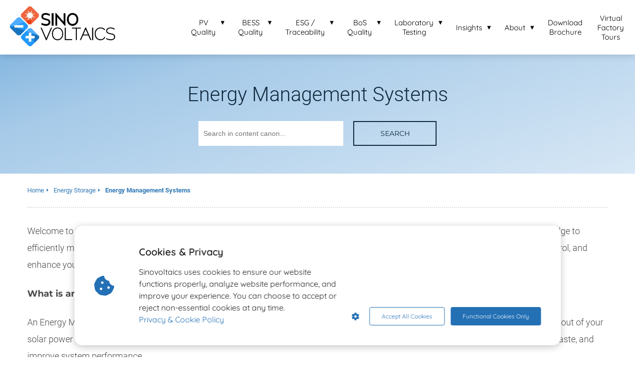

--- FILE ---
content_type: text/html
request_url: https://sinovoltaics.com/energy-storage/energy-management-system/
body_size: 19667
content:
<!DOCTYPE html><html
lang="en" prefix="og: https://ogp.me/ns#"><head><meta
http-equiv="Content-Type" content="text/html; charset=utf-8" /><meta
name="viewport" content="width=device-width, initial-scale=1"><meta
property="og:locale" content="en_EN"><link
rel="preload" fetchpriority="high" as="image" href="https://media-01.imu.nl/storage/sinovoltaics.com/2234/sinovoltaics-zero-risk-solar.png" imagesrcset="https://media-01.imu.nl/storage/sinovoltaics.com/2234/sinovoltaics-zero-risk-solar.png 350w"><link
rel="preconnect" href="https://cdnjs.cloudflare.com"><link
rel="preconnect" href="https://app.phoenixsite.nl"><link
rel="preconnect" href="https://media-01.imu.nl"><link
rel="icon" href="https://media-01.imu.nl/wp-content/uploads?url=sinovoltaics.com/favicon.ico" type="image/x-icon" /><style>body,html{max-width:100%;display:none;font-family:"Roboto"}#wrapper{min-height:100%}.pricing-stars
p{font-family:FontAwesome}.editing-mode-message{display:none !important}</style><script>window.phx_track = window.phx_track || function() { (window.phx_track.q = window.phx_track.q || []).push(arguments) }</script><script defer>window.CookieConsent=new function(e){const t="cookie-warning-modal--popup";let n=JSON.parse(localStorage.getItem("cookieConsent")||"null");const c=!!n;function o(e=c){const t={c_consent_given:e};Object.entries(n).forEach((([e,n])=>{t[`c_consent_${e}`]=n})),"undefined"!=typeof phx_track&&phx_track("cookie_consent","","",t)}n={functional:!0,statistical:!1,marketing:!1,...n},o();const i=window.cookie_consent_compatibility_mode_enabled||!1;let s=null,a=null,l=null,d=null,u=null,r=null,k=null,h=null,g=null,m=null;const p=()=>{function t(e){h.checked=g.checked&&m.checked}s=e.getElementById("show-custom-settings"),a=e.getElementById("cookie"),l=e.getElementById("settings"),d=e.body,u=e.getElementById("accept-functional"),r=e.getElementById("accept-all"),k=e.getElementById("save-custom-settings"),h=e.getElementById("input-cookie-consent-all"),g=e.getElementById("input-cookie-consent-statistical"),m=e.getElementById("input-cookie-consent-marketing"),u.addEventListener("click",(function(){v(!1,!1),f(d,a)})),r.addEventListener("click",(function(){v(!0,!0),f(d,a)})),k.addEventListener("click",(function(){v(!!g.checked,!!m.checked),f(d,a),f(d,l)})),s.addEventListener("click",(function(){a.classList.remove("show"),setTimeout((function(){l.classList.add("show")}),100)})),h.addEventListener("change",(function(e){g.checked=e.target.checked,m.checked=e.target.checked})),g.addEventListener("change",t),m.addEventListener("change",t),c||setTimeout((()=>{L()}),1e3)};function f(e,n){n.classList.contains(t)&&e.classList.remove("active-popup"),n.classList.remove("show")}function v(t,c){n.statistical=t,n.marketing=c,localStorage.setItem("cookieConsent",JSON.stringify(n)),i?location.reload():_script_loader.loadScriptSrc(),e.dispatchEvent(new CustomEvent("cookie-consent-changed",{detail:{givenConsentItems:n}})),o(!0)}"complete"===e.readyState||"loaded"===e.readyState?p():e.addEventListener("DOMContentLoaded",p);const E=function(){g.checked=n.statistical,m.checked=n.marketing,h.checked=n.statistical&&n.marketing},L=function(){E(),a.classList.add("show"),a.classList.contains(t)&&d.classList.add("active-popup")};this.openCookieConsentPopup=function(){E(),l.classList.add("show"),d.classList.add("active-popup")},this.hasConsent=function(e){return n[e]||!1},this.getGivenConsentItems=function(){return n},this.hasGivenPreference=function(){return c}}(document);</script><script>window.pages_url = "https://app.phoenixsite.nl/";</script><script async src="https://www.googletagmanager.com/gtag/js?id=G-7BMRC2SHKJ" data-type="statistical"></script><script async src="[data-uri]" data-type="statistical"></script><script async src="[data-uri]" data-type="marketing"></script><meta
property="fb:admins" content="https://www.facebook.com/SinovoltaicsSolar"/> <script data-type="functional" lazy-script="[data-uri]"></script> <meta
name="google-site-verification" content="oE5mnQGCcKdmqjsTERQpQYAsPXVvTQ0T3HGrvaFz508" /><meta
name="msvalidate.01" content="0CD755711CBC3875D68B4D711A25986B" /> <script data-type="functional" lazy-script="[data-uri]"></script> <title>Energy management systems</title><meta
name="description" content="Technologies related to energy management systems."/><meta
name="robots" content="index,follow"/><link
rel="dns-prefetch" href="//cdn.phoenixsite.nl" /><link><link
rel="dns-prefetch" href="//app.phoenixsite.nl" /><link><link
rel="canonical" href="https://sinovoltaics.com/energy-storage/energy-management-system/"><meta
property="og:type" content="article"/><meta
name="twitter:card" content="summary" /><meta
property="og:title" content="Energy management systems"/><meta
property="og:description" content="Technologies related to energy management systems."/><meta
property="og:image" content=""/><meta
property="og:url" content="https://sinovoltaics.com/energy-storage/energy-management-system/"/><script type="application/ld+json">{
          "@context": "https://schema.org",
          "@type": "Article",
          "mainEntityOfPage": {
            "@type": "WebPage",
            "@id": "https://sinovoltaics.com/energy-storage/energy-management-system/"
          },
          "headline": "Energy Management Systems",
          "image": [
            ""
           ],
          "datePublished": "2020-09-29 04:57:20",
          "dateModified": "2025-04-18 04:48:38",
           "publisher": {
            "@type": "Organization",
            "name": "Sinovoltaics (Hong Kong Office)",
            "logo": {
              "@type": "ImageObject",
              "url": "https://media-01.imu.nl/storage/sinovoltaics.com/2234/sinovoltaics-zero-risk-solar.png"
            }
          },
          "description": "Technologies related to energy management systems."
        }</script> <script>var base_pages_api_url = "https://app.phoenixsite.nl/";</script> <script>let url_string = window.location.href;
  let url = new URL(url_string);
  let order_value = url.searchParams.get("order_value");
  let order_name = url.searchParams.get("product_name");
  let order_sku = url.searchParams.get("sku");
  let order_number = url.searchParams.get("nr");
  let order_quantity = url.searchParams.get("quantity");

  if(!!order_value && !!order_name && !!order_sku && !!order_number && !!order_quantity) {
    window.dataLayer = window.dataLayer || [];
    dataLayer.push({
      "event": "purchase",
      "transactionId": order_number,
      "transactionTotal": order_value,
      "transactionProducts": [{
        "sku": order_sku,
        "name": order_name,
        "price": order_value,
        "quantity":order_quantity
      }] });
  }</script> <script defer src="https://cdnjs.cloudflare.com/ajax/libs/jquery/3.6.0/jquery.min.js"></script> <script defer src="https://cdn.phoenixsite.nl/pageomatic/assets/js/client/parameter-vars.js?v=20251216193724"></script> <script defer src="https://cdn.phoenixsite.nl/pageomatic/assets/js/client/img-popup-box.js?v=20251216193724"></script> <script defer src="https://cdn.phoenixsite.nl/pageomatic/assets/js/client/video-popup-box.js?v=20251216193724"></script> <script defer src="https://cdn.phoenixsite.nl/pageomatic/assets/js/client/portfolio-popup-box.js?v=20251216193724"></script> <script defer src="https://cdn.phoenixsite.nl/pageomatic/assets/js/client/menu-scroll.js?v=20251216193724"></script> <script defer src="https://cdn.phoenixsite.nl/pageomatic/assets/js/client/anchor-scroll-script.js?x=2&v=20251216193724"></script> <script defer src="https://cdn.phoenixsite.nl/pageomatic/assets/js/client/box-slider-script.js?v=20251216193724"></script> <script defer src="https://cdn.phoenixsite.nl/pageomatic/assets/js/client/common-scripts-ps.js?v=20251216193724"></script> <script defer src="https://cdn.phoenixsite.nl/pageomatic/assets/js/client/two-step-optin-trigger.js?v=20251216193724"></script> <script defer type='text/javascript' src="https://cdn.phoenixsite.nl/pageomatic/assets/js/client/phx-admin-menu.js?v=20251216193724"></script> <script defer type='text/javascript' src="https://cdn.phoenixsite.nl/pageomatic/assets/js/client/fake-scroll.js"></script> <script defer src="https://app.phoenixsite.nl/js/popups.js?v=20251216193724"></script> <script defer src="https://cdn.phoenixsite.nl/pageomatic/assets/js/client/basic-cc-search.js?v=20251216193724"></script> <script  src="https://cdn.phoenixsite.nl/pageomatic/assets/js/client/uuid.js?v=20251216193724"></script> <script async
            defer
            src="https://sc.imu.nl/js/phx-analytics.js?v=20251216193724"
            data-w-id="907"
            data-p-t="content_canon_category_template"
    ></script> <style>.ross-specter-theme .basic-cc-category-overview.category-template-wrapper .category-hero{max-height:340px;overflow:hidden;position:relative}.ross-specter-theme .basic-cc-category-overview.category-template-wrapper .category-hero .hero-content-wrapper{-webkit-box-align:center;-ms-flex-align:center;-webkit-box-pack:center;-ms-flex-pack:center;align-items:center;bottom:0;display:-webkit-box;display:-ms-flexbox;display:flex;justify-content:center;left:0;margin:auto;max-width:1170px;position:absolute;right:0;top:0}.ross-specter-theme .basic-cc-category-overview.category-template-wrapper .category-hero .hero-content-wrapper .hero-content-title{color:#fff;display:-webkit-box;display:-ms-flexbox;display:flex;font-size:40px;font-weight:300}.ross-specter-theme .basic-cc-category-overview.category-template-wrapper .category-hero .hero-content-wrapper .hero-content-search{display:-webkit-box;display:-ms-flexbox;display:flex;margin:30px
auto auto;max-width:500px;width:480px}@media (max-width:767px){.ross-specter-theme .basic-cc-category-overview.category-template-wrapper .category-hero .hero-content-wrapper .hero-content-search{display:block;text-align:center}.ross-specter-theme .basic-cc-category-overview.category-template-wrapper .category-hero .hero-content-wrapper .hero-content-search
input{height:40px}.ross-specter-theme .basic-cc-category-overview.category-template-wrapper .category-hero .hero-content-wrapper .hero-content-search .general-btn{padding:10px
30px}}.ross-specter-theme .basic-cc-category-overview.category-template-wrapper .category-hero .hero-content-wrapper .hero-content-search
input{-webkit-box-flex:1;-webkit-box-shadow:none;box-shadow:none;-ms-flex:1;flex:1;font-size:14px;font-weight:300;margin-top:0;width:auto}.ross-specter-theme .basic-cc-category-overview.category-template-wrapper .category-hero .hero-content-wrapper .hero-content-search input ::-webkit-input-placeholder{color:#666}.ross-specter-theme .basic-cc-category-overview.category-template-wrapper .category-hero .hero-content-wrapper .hero-content-search input ::-moz-placeholder{color:#666}.ross-specter-theme .basic-cc-category-overview.category-template-wrapper .category-hero .hero-content-wrapper .hero-content-search input :-ms-input-placeholder{color:#666}.ross-specter-theme .basic-cc-category-overview.category-template-wrapper .category-hero .hero-content-wrapper .hero-content-search input ::-ms-input-placeholder{color:#666}.ross-specter-theme .basic-cc-category-overview.category-template-wrapper .category-hero .hero-content-wrapper .hero-content-search .general-btn{-webkit-box-flex:.3;-webkit-box-shadow:none;box-shadow:none;-ms-flex:.3;flex:.3;font-size:14px;margin-left:20px}.ross-specter-theme .basic-cc-category-overview.category-template-wrapper .category-articles-parent
h2{font-weight:300;margin-bottom:0!important}.ross-specter-theme .basic-cc-category-overview.category-template-wrapper .category-content{border-bottom:2px dotted #dcdcdc;padding-bottom:30px}.ross-specter-theme .basic-cc-category-overview.category-template-wrapper .category-content.border-top{border-bottom:0;border-top:2px dotted #dcdcdc;padding-bottom:0}.ross-specter-theme .basic-cc-category-overview.category-template-wrapper .category-content .inner-content{padding:30px
0}.ross-specter-theme .basic-cc-category-overview.category-template-wrapper .category-content .inner-content .category-desc{color:#4a4a4a;font-size:18px;font-weight:300;line-height:1.9}.ross-specter-theme .basic-cc-category-overview .category-articles-wrapper .article-block{background:#fff;border-radius:5px;-webkit-box-shadow:0 0 15px rgba(0,0,0,.2);box-shadow:0 0 15px rgba(0,0,0,.2)}.ross-specter-theme
ul{position:relative}.ross-specter-theme
input{background:#fefefe;border:none;border-radius:0;color:#333;font-size:16px;line-height:2.2;margin-top:15px;padding-left:10px;width:100%}body .ross-specter-theme{font-family:Roboto,Open Sans,sans-serif!important}body .ross-specter-theme .row-bg-gray{color:#222}body .ross-specter-theme.two-step-optin-wrapper .two-step-popup{-webkit-box-shadow:none!important;box-shadow:none!important;padding:20px;text-align:center}body .ross-specter-theme .general-btn{border-radius:0;-webkit-box-shadow:none;box-shadow:none;font-family:Montserrat,Roboto;font-size:18px;font-weight:500;line-height:1.6;padding:12px
40px;text-transform:uppercase}@media (max-width:550px){body .ross-specter-theme .general-btn{padding-left:25px;padding-right:25px}}body .ross-specter-theme .general-btn-shadow{-webkit-box-shadow:none;box-shadow:none}body .ross-specter-theme .general-btn.general-btn-border{border-width:2px}.ross-specter-theme-content{margin-bottom:0;z-index:1}.full-row.ross-specter-theme{padding-bottom:55px;padding-top:55px}.full-row.ross-specter-theme h2,.full-row.ross-specter-theme
h4{font-family:Montserrat}html{margin-top:0!important}#wrapper{padding-bottom:0!important}*{-webkit-box-sizing:border-box;box-sizing:border-box}:after,:before{-webkit-box-sizing:border-box;box-sizing:border-box}a{text-decoration:none}@media (max-width:900px){.full-row.ross-specter-theme{padding-bottom:40px!important;padding-top:40px!important}h1{font-size:24px!important}h2{font-size:22px!important}h4{font-size:20px!important}.full-row{padding-top:20px!important;padding-bottom:20px!important;display:block}.odd-even-row{display:block;width:100%}.odd-even-row .row-nest-one,.odd-even-row .row-nest-three,.odd-even-row .row-nest-two{display:block;width:100%}}.header-client-styling .basic-header-styling .header-item-placement{display:-webkit-box;display:-ms-flexbox;display:flex;-webkit-box-align:center;-ms-flex-align:center;align-items:center;width:100%}.header-client-styling .desktop-logo{height:60px;display:-webkit-inline-box;display:-ms-inline-flexbox;display:inline-flex;-webkit-box-align:center;-ms-flex-align:center;align-items:center}.header-client-styling .desktop-logo
img{max-height:60px;-o-object-fit:contain;object-fit:contain;-o-object-position:left;object-position:left}.header-client-styling .menu-bar{display:-webkit-box;display:-ms-flexbox;display:flex;-webkit-box-pack:end;-ms-flex-pack:end;justify-content:flex-end;-webkit-box-align:center;-ms-flex-align:center;align-items:center;width:100%}.header-client-styling .menu-link-styling{color:unset}.header-client-styling .menu-item{-webkit-touch-callout:none;border-radius:3px;padding:15px;padding-top:20px;padding-bottom:20px;position:relative;font-size:15px;text-align:center;display:-webkit-inline-box;display:-ms-inline-flexbox;display:inline-flex;-webkit-box-pack:center;-ms-flex-pack:center;justify-content:center;-webkit-box-align:center;-ms-flex-align:center;align-items:center}.header-client-styling .sub-menu-container{padding:0;position:absolute;top:58px;background:#fff;min-width:250px;display:none;z-index:307;margin-left:10px;margin-right:10px;border-radius:3px;-webkit-filter:drop-shadow(0 5px 10px rgba(0,0,0,.1));filter:drop-shadow(0 5px 10px rgba(0,0,0,.1))}.header-client-styling .sub-menu-container:before{width:0;content:"";border-style:solid;-webkit-transform:rotate(180deg);transform:rotate(180deg);border-width:11px 11px 0;border-color:#fff transparent transparent;position:absolute;top:-10px;left:20px}.header-client-styling .menu-list{position:relative;float:left;display:inline-block;border-radius:3px}.header-client-styling .sub-menu-item{-webkit-touch-callout:none;padding:25px;padding-bottom:20px;padding-top:20px;display:block;text-align:left;color:#000;position:relative}.header-client-styling .sub-menu-triangle{padding-right:30px}.header-client-styling .sub-menu-triangle:before{width:0;height:0;content:"▾";position:absolute;top:20px;margin:auto;right:20px}.header-client-styling .preview-header-item{display:-webkit-box;display:-ms-flexbox;display:flex;-webkit-box-align:center;-ms-flex-align:center;align-items:center;z-index:4000;position:relative;background:#fff;-webkit-box-shadow:0 0 15px rgba(0,0,0,.2);box-shadow:0 0 15px rgba(0,0,0,.2)}.header-client-styling .large-size-header{height:110px!important}.header-client-styling .large-size-header .desktop-logo{height:80px;display:-webkit-inline-box;display:-ms-inline-flexbox;display:inline-flex;-webkit-box-align:center;-ms-flex-align:center;align-items:center}.header-client-styling .large-size-header .desktop-logo
img{max-height:80px;-o-object-fit:contain;object-fit:contain;-o-object-position:left;object-position:left}.header-client-styling .cta-header-button{-webkit-box-shadow:rgba(0,0,0,.2) 0 2px 1px;box-shadow:rgba(0,0,0,.2) 0 2px 1px;padding:10px
20px;border-radius:5px;background:#ff9b00;font-weight:500;position:relative;text-decoration:none;display:inline-block}.header-client-styling .full-width-header{margin-left:20px;margin-right:20px}.header-client-styling
.fixed{position:fixed;width:100%;z-index:305}.header-client-styling .background-effect{padding-top:13px;padding-bottom:13px;margin-top:7px;margin-bottom:7px}.header-client-styling .background-effect.sub-menu-triangle{padding-right:30px}.header-client-styling .background-effect.sub-menu-triangle:before{width:0;height:0;content:"▾";position:absolute;top:12px;margin:auto;right:20px}@media (min-width:1024px){.header-client-styling .mobile-header{display:none}.header-client-styling .basic-header-styling{display:block;position:relative;z-index:305}}@media (max-width:1024px){.header-client-styling .mobile-header{display:block;width:100%;height:64px;position:relative;z-index:305}.header-client-styling .basic-header-styling{display:none}}.header-client-styling .mobile-header-bar{display:-webkit-box;display:-ms-flexbox;display:flex;width:100%;-webkit-box-align:center;-ms-flex-align:center;align-items:center;padding:10px
24px;-webkit-box-shadow:0 0 10px rgba(0,0,0,.2);box-shadow:0 0 10px rgba(0,0,0,.2);position:fixed;z-index:20}.header-client-styling .mobile-header-menu-bar{display:-webkit-box;display:-ms-flexbox;display:flex;-webkit-box-pack:end;-ms-flex-pack:end;justify-content:flex-end;-webkit-box-align:center;-ms-flex-align:center;align-items:center;width:100%}.header-client-styling .mobile-menu-item-container{display:none}.header-client-styling .mobile-menu-item-container .mobile-bottom-flex{display:-webkit-box;display:-ms-flexbox;display:flex;-webkit-box-align:center;-ms-flex-align:center;align-items:center;-webkit-box-pack:justify;-ms-flex-pack:justify;justify-content:space-between;border-top:1px solid rgba(0,0,0,.1)}.header-client-styling .mobile-menu-item-container .mobile-cta-button{margin-left:10px;display:inline-block}@media (max-width:970px){.header-client-styling .mobile-menu-item-container .mobile-cta-button .cta-header-button{font-size:12px}}.header-client-styling .burger-menu-icon{-webkit-touch-callout:none;padding:5px;width:44px;border-radius:3px}.header-client-styling .burger-menu-icon
i{font-size:30px!important;position:relative;left:4px}.header-client-styling .mobile-logo
img{height:40px;-o-object-fit:contain;object-fit:contain;-o-object-position:left;object-position:left}@media (max-width:500px){.header-client-styling .mobile-logo
img{max-width:250px;height:auto;max-height:40px}}.header-client-styling .top-mobile-template{top:0}.header-client-styling .top-mobile-template .mobile-menu-item-container{-webkit-box-shadow:0 0 10px rgba(0,0,0,.2);box-shadow:0 0 10px rgba(0,0,0,.2);max-width:100%;margin:auto;border-radius:0;border-top:2px solid rgba(0,0,0,.2);position:fixed;width:100%;z-index:-1;top:57px;overflow-y:scroll}@media (max-height:600px){.header-client-styling .top-mobile-template .mobile-menu-item-container{bottom:0}}.header-client-styling .top-mobile-template .mobile-menu-item-container .mobile-menu-nav-item{-webkit-touch-callout:none;font-size:15px;padding:18px;padding-left:30px;border-top:1px solid rgba(0,0,0,.1);font-weight:300}.header-client-styling .top-mobile-template .mobile-menu-item-container .mobile-menu-nav-item .mobile-submenu-nav-item{font-size:13px;padding:10px
10px 10px 40px;margin-top:10px}.header-client-styling .mobile-sub-menu-wrapper{display:none}.header-client-styling .mobile-menu-nav-item.has-sub-menu{padding:0!important}.header-client-styling .mobile-menu-nav-item.has-sub-menu .mobile-sub-menu-wrapper:last-child{padding-bottom:20px}.header-client-styling .mobile-menu-nav-item.has-sub-menu .top-level-name{padding:18px
18px 18px 30px}.header-client-styling .mobile-menu-nav-item.has-sub-menu .top-level-name:after{content:"▾";font-weight:600;font-weight:900;margin-left:10px}#wrapper .preview-header-item{margin:0;height:auto;font-family:Quicksand;z-index:4}body,html{width:100%;font-size:16px;color:#222;margin:0;padding:0;background:#fff;display:block!important;position:relative}body h1,html
h1{margin-top:0!important}body h1,body h2,html h1,html
h2{margin:0;padding:0}.ross-specter-theme
ul{position:relative;list-style:none;padding:0;margin-top:0;margin-bottom:15px;text-align:left!important}.ross-specter-theme ul li:before{font-family:"Font Awesome 5 Pro","Font Awesome 5 Free";font-weight:900;content:"\f00c"!important;color:#6ea249;font-size:inherit;position:absolute;left:0;line-height:inherit}.ross-specter-theme ul
li{padding-left:35px}a{color:#337ab7}.general-btn{display:inline-block;margin:auto;padding:10px;padding-left:30px;padding-right:30px;text-align:center;position:relative}.general-btn
br{display:none}img{border:0}p{padding:0;margin:0}.no-padding-top{padding-top:0!important}iframe{max-width:100%!important}.full-row{max-width:100%;clear:both;padding-top:60px;padding-bottom:60px;position:relative;z-index:3}.full-row.higher-z-index{z-index:10}.full-row.no-padding-top{padding-top:0}.full-row-center{max-width:1170px;margin:auto;position:relative;z-index:3}.row-bg-gray{background-color:#f5f5f5}.two-step-optin-wrapper{display:none;position:fixed;top:0;right:0;left:0;bottom:0;background:rgba(51,51,51,.7);z-index:9999}.two-step-optin-wrapper .two-step-popup{position:absolute;max-width:550px;padding:0;background:#fff;-webkit-box-shadow:0 4px 18px 5px rgba(51,51,51,.9);box-shadow:0 4px 18px 5px rgba(51,51,51,.9);top:12%;left:0;right:0;margin:auto;width:100%}@media (max-width:940px){.two-step-optin-wrapper .two-step-popup{top:15px;max-width:95%}}.odd-even-row{position:relative}.category-template-wrapper .breadcrumbs-wrapper{display:-webkit-box;display:-ms-flexbox;display:flex;margin-bottom:10px}.category-template-wrapper .breadcrumbs-wrapper .breadcrumb-block{padding:6px
0;font-size:13px;border-radius:3px;display:-webkit-box;display:-ms-flexbox;display:flex;-webkit-box-align:center;-ms-flex-align:center;align-items:center;position:relative;margin-right:10px;color:#747474}.category-template-wrapper .breadcrumbs-wrapper .breadcrumb-block:after{content:"\f0da";font-family:"Font Awesome 5 Pro","Font Awesome 5 Free";font-weight:600;margin-left:5px;font-size:10px}.category-template-wrapper .breadcrumbs-wrapper .breadcrumb-block.active{font-weight:600}.category-template-wrapper .breadcrumbs-wrapper .breadcrumb-block:last-child{margin-right:0}.category-template-wrapper .breadcrumbs-wrapper .breadcrumb-block:last-child:after{display:none}.category-template-wrapper .breadcrumbs-wrapper{margin-bottom:20px;margin-top:20px}.category-template-wrapper .breadcrumbs-wrapper .breadcrumb-block{color:#337ab7}.category-template-wrapper{margin:auto;background:#fff}.category-template-wrapper .category-main-wrapper{border-bottom:2px dotted #dcdcdc}@media (max-width:1200px){.category-template-wrapper .category-main-wrapper{padding:0
35px}}.category-template-wrapper .category-content .inner-content{padding:50px}.category-template-wrapper .category-content .inner-content .category-desc{font-size:16px;line-height:1.7}.category-template-wrapper .category-content .inner-content .category-desc
p{margin-bottom:20px}.category-template-wrapper .category-content .inner-content .category-desc
ul{font-weight:inherit;font-size:inherit;margin-top:20px}.category-template-wrapper .category-content .inner-content .category-desc ul
li{padding-left:0;margin-left:20px}.category-template-wrapper .category-content .inner-content .category-desc ul li:before{display:none}.category-template-wrapper .category-content .inner-content .category-desc
ul{list-style:circle}.category-template-wrapper .category-articles-parent
h2{font-weight:500;font-size:26px;text-align:center;margin-bottom:20px}.category-template-wrapper .category-articles-wrapper{padding:20px;padding-top:0;display:-webkit-box;display:-ms-flexbox;display:flex;-ms-flex-wrap:wrap;flex-wrap:wrap}.category-template-wrapper .category-articles-wrapper .article-block{-webkit-box-flex:1;-ms-flex:1 0 calc(33.333333% - 60px);flex:1 0 calc(33.333333% - 60px);margin:0
30px;max-width:calc(33.333333% - 60px);display:-webkit-box;display:-ms-flexbox;display:flex;-webkit-box-align:center;-ms-flex-align:center;align-items:center}.category-template-wrapper .category-articles-wrapper .article-block .article-content{padding:15px
5px}.category-template-wrapper .category-articles-wrapper .article-block .article-content .article-title{font-weight:600}.category-template-wrapper.basic-cc-category-overview .category-hero{height:240px;width:100%;background:#1f73b4;background:linear-gradient(162deg,#1f73b4 0,#2188ce 24%,#239ce9 100%)}.category-template-wrapper.basic-cc-category-overview .category-hero .general-btn{border:2px
solid #fff;color:#fff}.category-template-wrapper.basic-cc-category-overview .category-hero .general-btn:before{display:none}.category-template-wrapper.basic-cc-category-overview .category-articles-parent{border-top:2px dotted #dcdcdc;padding-top:30px}.category-template-wrapper.basic-cc-category-overview .category-articles-parent
h2{font-size:26px;text-align:left;color:#333}.category-template-wrapper.basic-cc-category-overview .category-articles-wrapper{display:grid;grid-template-columns:2fr 2fr 2fr;grid-column-gap:50px;padding:30px
0;padding-top:10px}@media (max-width:1080px){.category-template-wrapper.basic-cc-category-overview .category-articles-wrapper{grid-template-columns:2fr 2fr}}.category-template-wrapper.basic-cc-category-overview .category-articles-wrapper .article-block{-webkit-box-flex:1;-ms-flex:1;flex:1;max-width:100%;margin:20px
0;padding:15px
25px;display:block}.category-template-wrapper.basic-cc-category-overview .category-articles-wrapper .article-block .article-count{font-weight:300;font-size:14px;color:gray;padding-top:15px;margin-top:20px;text-align:center;border-top:1px dotted #e8e8e8}.category-template-wrapper.basic-cc-category-overview .category-articles-wrapper .article-block .article-content{padding:0}.category-template-wrapper.basic-cc-category-overview .category-articles-wrapper .article-block .article-content .article-title{display:block;-webkit-box-align:center;-ms-flex-align:center;align-items:center;font-weight:300}.category-template-wrapper.basic-cc-category-overview .category-articles-wrapper .article-block .article-content .article-title .article-icon{display:-webkit-box;display:-ms-flexbox;display:flex}.category-template-wrapper.basic-cc-category-overview .category-articles-wrapper .article-block .article-content .article-title .article-icon
i{margin-right:15px;font-size:26px}.category-template-wrapper.basic-cc-category-overview .category-articles-wrapper .article-block .article-content .article-title .article-title-text{-webkit-box-flex:10;-ms-flex:10;flex:10;font-size:18px;font-weight:500;display:-webkit-box;display:-ms-flexbox;display:flex;min-height:50px;-webkit-box-align:center;-ms-flex-align:center;align-items:center;color:#337ab7}.category-template-wrapper.basic-cc-category-overview .category-articles-wrapper .article-block .article-content .article-title .article-desc-text{margin-top:5px;margin-bottom:10px;line-height:1.5;font-size:15px;color:#717171;word-break:break-word}.category-template-wrapper.basic-cc-category-overview .category-hero{max-height:550px;overflow:hidden;position:relative}@media (max-width:960px){.category-template-wrapper.basic-cc-category-overview .category-hero{height:350px}}.category-template-wrapper.basic-cc-category-overview .category-hero .hero-content-wrapper{position:absolute;left:0;right:0;top:0;bottom:0;display:-webkit-box;display:-ms-flexbox;display:flex;-webkit-box-align:center;-ms-flex-align:center;align-items:center;-webkit-box-pack:center;-ms-flex-pack:center;justify-content:center;max-width:1170px;margin:auto}.category-template-wrapper.basic-cc-category-overview .category-hero .hero-content-wrapper .hero-content-title{font-size:42px;color:#fff;display:-webkit-box;display:-ms-flexbox;display:flex;text-align:center;-webkit-box-pack:center;-ms-flex-pack:center;justify-content:center}.category-template-wrapper.basic-cc-category-overview .category-hero .hero-content-wrapper .hero-content-search{display:-webkit-box;display:-ms-flexbox;display:flex;margin-top:30px}.category-template-wrapper.basic-cc-category-overview .category-hero .hero-content-wrapper .hero-content-search
input{background:#fff}@media (max-width:880px){.category-template-wrapper.basic-cc-category-overview .category-articles-wrapper{grid-template-columns:2fr}.category-template-wrapper.basic-cc-category-overview .category-hero .hero-content-wrapper .hero-content-title{font-size:24px!important}.category-template-wrapper.basic-cc-category-overview .category-hero .hero-content-wrapper .hero-content-search{max-width:92%!important}.category-template-wrapper.basic-cc-category-overview .category-hero .hero-content-wrapper .hero-content-search
input{height:46px;-webkit-box-flex:.5;-ms-flex:.5;flex:.5;font-size:12px}.category-template-wrapper.basic-cc-category-overview .category-hero .hero-content-wrapper .hero-content-search .general-btn{font-size:13px!important;padding:11px
25px;margin:0;display:-webkit-inline-box;display:-ms-inline-flexbox;display:inline-flex;-webkit-box-align:center;-ms-flex-align:center;align-items:center}}body .full-row
ul{padding-left:0}body .full-row ul
li{padding-left:1.45em!important}body .full-row ul li:before{position:absolute!important;font-size:unset!important;line-height:unset!important}.fa,.fas{-moz-osx-font-smoothing:grayscale;-webkit-font-smoothing:antialiased;display:inline-block;font-style:normal;font-variant:normal;text-rendering:auto;line-height:1}.fa-bars:before{content:"\f0c9"}.fa-caret-down:before{content:"\f0d7"}.fa-caret-up:before{content:"\f0d8"}.fa-info-circle:before{content:"\f05a"}.fa-newspaper:before{content:"\f1ea"}.fa-palette:before{content:"\f53f"}.fa-pen:before{content:"\f304"}.fa-sliders-h:before{content:"\f1de"}.fa-th-large:before{content:"\f009"}.fa,.fas{font-family:"Font Awesome 5 Free"}.fa,.fas{font-weight:900}.primary-c-bg-gradient{background:#1976d2!important;background:-moz-linear-gradient(top,#86b7e0 0,#6aa6d9 100%)!important;background:-webkit-linear-gradient(top,#86b7e0 0,#6aa6d9 100%)!important;background:linear-gradient(to bottom,#86b7e0 0,#6aa6d9 100%)!important;color:#10293e}.general-btn-bg{background:#1976d2;color:#fff}.general-btn-shadow{box-shadow:0 2px 0 0 #0d3e6e}.general-btn-border{border:2px
solid #1976d2}.category-hero{background:#86b7e0!important;background:linear-gradient(162deg,#86b7e0 0,#a6cae8 24%,#d7e7f5 100%)!important}.category-hero
h1{color:#10293e!important}.category-hero .general-btn{border:2px
solid #10293e!important;color:#10293e!important;background:0 0!important}.category-hero .general-btn:before{display:none}</style><link
rel="preload" href="https://cdn.phoenixsite.nl/pageomatic/assets/css/releases/ross-specter-theme-general.css?v=20251216193724" as="style" onload="this.onload=null;this.rel='stylesheet'"><link
rel="preload" href="https://cdn.phoenixsite.nl/pageomatic/assets/css/pages-phoenix-footers.css?v=20251216193724" as="style" onload="this.onload=null;this.rel='stylesheet'"><link
rel="preload" href="https://cdn.phoenixsite.nl/pageomatic/assets/css/master-style.css?v=20251216193724" as="style" onload="this.onload=null;this.rel='stylesheet'"><link
rel="preload" href="https://cdn.phoenixsite.nl/pageomatic/assets/css/releases/phx-admin-menu.css?v=20251216193724" as="style" onload="this.onload=null;this.rel='stylesheet'"><link
rel="preload" href="https://app.phoenixsite.nl/api/v1.0/assets/custom.css?domain=sinovoltaics.com&website_design_id=1243&v=20251216193724-1658752888" as="style" onload="this.onload=null;this.rel='stylesheet'"><link
rel="preload" href="https://cdnjs.cloudflare.com/ajax/libs/font-awesome/5.15.4/css/all.min.css" as="style" onload="this.onload=null;this.rel='stylesheet'"><link
rel="preload" href="https://cdn.phoenixsite.nl/pageomatic/assets/css/font-styles/poppins.css" as="style" onload="this.onload=null;this.rel='stylesheet'"><link
rel="preload" href="https://cdn.phoenixsite.nl/pageomatic/assets/css/font-styles/didact-gothic.css" as="style" onload="this.onload=null;this.rel='stylesheet'"><link
rel="preload" href="https://cdn.phoenixsite.nl/pageomatic/assets/css/font-styles/quicksand.css" as="style" onload="this.onload=null;this.rel='stylesheet'"><link
rel="preload" href="https://cdn.phoenixsite.nl/pageomatic/assets/css/font-styles/raleway.css" as="style" onload="this.onload=null;this.rel='stylesheet'"><link
rel="preload" href="https://cdn.phoenixsite.nl/pageomatic/assets/css/font-styles/montserrat.css" as="style" onload="this.onload=null;this.rel='stylesheet'"><link
rel="preload" href="https://cdn.phoenixsite.nl/pageomatic/assets/css/font-styles/open-sans.css" as="style" onload="this.onload=null;this.rel='stylesheet'"><link
rel="preload" href="https://cdn.phoenixsite.nl/pageomatic/assets/css/font-styles/roboto.css" as="style" onload="this.onload=null;this.rel='stylesheet'"><noscript><link
rel="stylesheet" href="https://cdn.phoenixsite.nl/pageomatic/assets/css/releases/ross-specter-theme-general.css?v=20251216193724"><link
rel="stylesheet" href="https://cdn.phoenixsite.nl/pageomatic/assets/css/pages-phoenix-footers.css?v=20251216193724"><link
rel="stylesheet" href="https://cdn.phoenixsite.nl/pageomatic/assets/css/master-style.css?v=20251216193724"><link
rel="stylesheet" href="https://cdn.phoenixsite.nl/pageomatic/assets/css/releases/phx-admin-menu.css?v=20251216193724"><link
rel="stylesheet" href="https://app.phoenixsite.nl/api/v1.0/assets/custom.css?domain=sinovoltaics.com&website_design_id=1243&v=20251216193724-1658752888"><link
rel="stylesheet" href="https://cdnjs.cloudflare.com/ajax/libs/font-awesome/5.15.4/css/all.min.css"><link
rel="stylesheet" href="https://cdn.phoenixsite.nl/pageomatic/assets/css/font-styles/poppins.css"><link
rel="stylesheet" href="https://cdn.phoenixsite.nl/pageomatic/assets/css/font-styles/didact-gothic.css"><link
rel="stylesheet" href="https://cdn.phoenixsite.nl/pageomatic/assets/css/font-styles/quicksand.css"><link
rel="stylesheet" href="https://cdn.phoenixsite.nl/pageomatic/assets/css/font-styles/raleway.css"><link
rel="stylesheet" href="https://cdn.phoenixsite.nl/pageomatic/assets/css/font-styles/montserrat.css"><link
rel="stylesheet" href="https://cdn.phoenixsite.nl/pageomatic/assets/css/font-styles/open-sans.css"><link
rel="stylesheet" href="https://cdn.phoenixsite.nl/pageomatic/assets/css/font-styles/roboto.css"></noscript><script>window.phxsite = {"app_domain":"https:\/\/app.phoenixsite.nl","pages_version":2.1};</script> </head><body> <script data-type="marketing" async src="https://www.googletagmanager.com/gtag/js?id=G-7BMRC2SHKJ"></script> <script data-type="marketing">window.dataLayer = window.dataLayer || [];
  function gtag(){dataLayer.push(arguments);}
  gtag('js', new Date());

  gtag('config', 'G-7BMRC2SHKJ');</script><div
id="wrapper"> <script type="application/ld+json">{
                    "@context": "https://schema.org",
                    "@type": "Organization",

                    "@id": " https://sinovoltaics.com ",
                    "name" : " Sinovoltaics (Hong Kong Office) ",
                    "url": " https://sinovoltaics.com ",
                    "email": " contact@sinovoltaics.com ",
                    "telephone": " +852 2868 4588 ",
                    "address": {
                        "@type": "PostalAddress",
                        "streetAddress": " 5 Tai Mong Tsai Road, Sai Kung, New Territories, Hong Kong SAR, China ",
                        "addressLocality": " Hong Kong ",
                        "postalCode": "  ",
                        "addressCountry": "HK"
                    },
                    "logo": "https://media-01.imu.nl/storage/sinovoltaics.com/2234/sinovoltaics-zero-risk-solar.png", "sameAs" :
                    [
                        "https://twitter.com/sinovoltaics", "https://www.linkedin.com/company/sinovoltaics-group-limited/", "https://www.youtube.com/@sinovoltaics"
                    ]
                }</script><div
id="fb-root"></div><script>window.pages_url = "https://app.phoenixsite.nl/";</script><script>function getFBCookie(cname) {
                        let name = cname + "=";
                    let decodedCookie = decodeURIComponent(document.cookie);
                    let ca = decodedCookie.split(";");
                    for(let i = 0; i <ca.length; i++) {
                            let c = ca[i];
                        while (c.charAt(0) == " ") {
                            c = c.substring(1);
                        }
                        if (c.indexOf(name) == 0) {
                            return c.substring(name.length, c.length);
                        }
                    }
                    return "";
                }const fbp = getFBCookie('_fbp'); const fbc = getFBCookie('_fbc');window.page_view_uuid = generateUUID();</script><div><div
class="header-client-styling"><div
class="basic-header-styling large-size-header"><div
class="desktop-header fixed"><div
style="background-color: #ffffff; color: #000000" class="preview-header-item large-size-header"><div
class="header-item-placement full-width-header">
<a
href="https://sinovoltaics.com/" class="logo-link"><div
class="desktop-logo">
<img
src="https://media-01.imu.nl/storage/sinovoltaics.com/2234/sinovoltaics-zero-risk-solar.png" alt="sinovoltaics zero risk solar" title="Manage Risk and Optimize ROI of your PV and energy storage projects" srcset="https://media-01.imu.nl/storage/sinovoltaics.com/2234/sinovoltaics-zero-risk-solar.png 350w" width="350" height="132"></div>
</a><div
class="menu-bar"><div
class="menu-list menu-margin" style="color: #000000"><div
class="menu-link-styling"><div
class="menu-item menu-item-background    sub-menu-triangle background-effect">
PV Quality</div></div><div
class="sub-menu-container">
<a
href="https://sinovoltaics.com/factory-audits/" target=&quot;_blank&quot;><div
class="sub-menu-item menu-item-background"><div>
PV Factory Audit</div></div>
</a>
<a
href="https://sinovoltaics.com/pv-quality-inspections/" target=&quot;_blank&quot;><div
class="sub-menu-item menu-item-background"><div>
PV Module Quality Inspection</div></div>
</a>
<a
href="https://sinovoltaics.com/electroluminescence-el-testing/" target=&quot;_blank&quot;><div
class="sub-menu-item menu-item-background"><div>
100% EL Testing</div></div>
</a>
<a
href="https://sinovoltaics.com/quality-guarantee/" target=&quot;_blank&quot;><div
class="sub-menu-item menu-item-background"><div>
PV Quality Guarantee</div></div>
</a>
<a
href="https://sinovoltaics.com/solar-farm-inspection/" target=&quot;_blank&quot;><div
class="sub-menu-item menu-item-background"><div>
Solar Farm Inspection</div></div>
</a>
<a
href="https://sinovoltaics.com/pv-claim-management-services/" target=&quot;_blank&quot;><div
class="sub-menu-item menu-item-background"><div>
PV Claim Management Services</div></div>
</a>
<a
href="https://sinovoltaics.com/technical-due-diligence-for-pv-module-project-acquisitions/" target=&quot;_blank&quot;><div
class="sub-menu-item menu-item-background"><div>
Technical Due Diligence for PV Module Project Acquisitions</div></div>
</a></div></div><div
class="menu-list menu-margin" style="color: #000000"><div
class="menu-link-styling"><div
class="menu-item menu-item-background    sub-menu-triangle background-effect">
BESS Quality</div></div><div
class="sub-menu-container">
<a
href="https://sinovoltaics.com/bess-contract/" target=&quot;_blank&quot;><div
class="sub-menu-item menu-item-background"><div>
BESS Contract Optimization</div></div>
</a>
<a
href="https://sinovoltaics.com/energy-storage-factory-audit/" target=&quot;_blank&quot;><div
class="sub-menu-item menu-item-background"><div>
BESS Factory Audit</div></div>
</a>
<a
href="https://sinovoltaics.com/bess-production-monitoring/" target=&quot;_blank&quot;><div
class="sub-menu-item menu-item-background"><div>
BESS Production Monitoring</div></div>
</a>
<a
href="https://sinovoltaics.com/energy-storage-fat/" target=&quot;_blank&quot;><div
class="sub-menu-item menu-item-background"><div>
BESS FAT Monitoring</div></div>
</a>
<a
href="https://sinovoltaics.com/battery-energy-storage-systems-(bess)-site-acceptance-testing-(sat)/" target=&quot;_blank&quot;><div
class="sub-menu-item menu-item-background"><div>
BESS SAT Testing</div></div>
</a>
<a
href="https://sinovoltaics.com/pcs-fat/" target=&quot;_blank&quot;><div
class="sub-menu-item menu-item-background"><div>
PCS FAT Monitoring</div></div>
</a>
<a
href="https://sinovoltaics.com/bessential/" target=&quot;_blank&quot;><div
class="sub-menu-item menu-item-background"><div>
BESSential 100% Battery Pack Analysis</div></div>
</a>
<a
href="https://sinovoltaics.com/bess-claim-management-service/" target=&quot;_blank&quot;><div
class="sub-menu-item menu-item-background"><div>
BESS Claim Management Service</div></div>
</a>
<a
href="https://sinovoltaics.com/technical-due-diligence-for-bess-project-acquisitions/" target=&quot;_blank&quot;><div
class="sub-menu-item menu-item-background"><div>
Technical Due Diligence for BESS Project Acquisitions</div></div>
</a></div></div><div
class="menu-list menu-margin" style="color: #000000"><div
class="menu-link-styling"><div
class="menu-item menu-item-background    sub-menu-triangle background-effect">
ESG / Traceability</div></div><div
class="sub-menu-container">
<a
href="https://sinovoltaics.com/esg-audits/" target=&quot;_blank&quot;><div
class="sub-menu-item menu-item-background"><div>
ESG Audit</div></div>
</a>
<a
href="https://sinovoltaics.com/traceability-audits/" target=&quot;_blank&quot;><div
class="sub-menu-item menu-item-background"><div>
Traceability Audit</div></div>
</a>
<a
href="https://sinovoltaics.com/supply-integrity-network/" target=&quot;_blank&quot;><div
class="sub-menu-item menu-item-background"><div>
Supply Integrity Network (SINe)</div></div>
</a>
<a
href="https://sinovoltaics.com/get-solar-stewardship-initiative-(ssi)-certified/" target=&quot;_blank&quot;><div
class="sub-menu-item menu-item-background"><div>
Solar Stewardship Initiative</div></div>
</a>
<a
href="https://sinovoltaics.com/safe-harbor-inspection/" target=&quot;_blank&quot;><div
class="sub-menu-item menu-item-background"><div>
Safe Harbor inspection</div></div>
</a></div></div><div
class="menu-list menu-margin" style="color: #000000"><div
class="menu-link-styling"><div
class="menu-item menu-item-background    sub-menu-triangle background-effect">
BoS Quality</div></div><div
class="sub-menu-container">
<a
href="https://sinovoltaics.com/solar-inverter-quality-inspections/" target=&quot;_blank&quot;><div
class="sub-menu-item menu-item-background"><div>
PV Inverter Quality Inspection</div></div>
</a>
<a
href="https://sinovoltaics.com/transformer-inspections/" target=&quot;_blank&quot;><div
class="sub-menu-item menu-item-background"><div>
Transformer Quality Inspection</div></div>
</a>
<a
href="https://sinovoltaics.com/pv-cable-quality-inspection/" target=&quot;_blank&quot;><div
class="sub-menu-item menu-item-background"><div>
Cable Quality Inspection</div></div>
</a>
<a
href="https://sinovoltaics.com/quality-control-for-solar-mounting-structures-&amp;-pv-tracking/" target=&quot;_blank&quot;><div
class="sub-menu-item menu-item-background"><div>
Solar Mounting Structures &amp; PV Tracking</div></div>
</a></div></div><div
class="menu-list menu-margin" style="color: #000000"><div
class="menu-link-styling"><div
class="menu-item menu-item-background    sub-menu-triangle background-effect">
Laboratory Testing</div></div><div
class="sub-menu-container">
<a
href="https://sinovoltaics.com/certification-testing/" target=&quot;_blank&quot;><div
class="sub-menu-item menu-item-background"><div>
PV Certification Testing</div></div>
</a>
<a
href="https://sinovoltaics.com/laboratory-testing/" target=&quot;_blank&quot;><div
class="sub-menu-item menu-item-background"><div>
PV Laboratory Testing</div></div>
</a>
<a
href="https://sinovoltaics.com/pv-reference-module-creation/" target=&quot;_blank&quot;><div
class="sub-menu-item menu-item-background"><div>
PV Reference Module Creation</div></div>
</a>
<a
href="https://sinovoltaics.com/uv-induced-degradation-(uvid)-testing-services/" target=&quot;_blank&quot;><div
class="sub-menu-item menu-item-background"><div>
UVID Testing</div></div>
</a>
<a
href="https://sinovoltaics.com/energy-storage-laboratory-testing/" target=&quot;_blank&quot;><div
class="sub-menu-item menu-item-background"><div>
BESS Laboratory Testing</div></div>
</a>
<a
href="https://sinovoltaics.com/battery-cell-reliability-testing/" target=&quot;_blank&quot;><div
class="sub-menu-item menu-item-background"><div>
Battery Cell Reliability Testing</div></div>
</a></div></div><div
class="menu-list menu-margin" style="color: #000000"><div
class="menu-link-styling"><div
class="menu-item menu-item-background    sub-menu-triangle background-effect">
Insights</div></div><div
class="sub-menu-container">
<a
href="https://sinovoltaics.com/sinovoltaics-webinar-series/" target=&quot;_blank&quot;><div
class="sub-menu-item menu-item-background"><div>
Webinars</div></div>
</a>
<a
href="https://sinovoltaics.com/manufacturer-ranking-reports/" target=&quot;_blank&quot;><div
class="sub-menu-item menu-item-background"><div>
Manufacturer Ranking Reports</div></div>
</a>
<a
href="https://sinovoltaics.com/sinovoltaics-supply-chain-maps/" target=&quot;_blank&quot;><div
class="sub-menu-item menu-item-background"><div>
Supply Chain Maps</div></div>
</a>
<a
href="https://sinovoltaics.com/sinovoltaics-battery-energy-storage-systems-(bess)-e-book/" target=&quot;_blank&quot;><div
class="sub-menu-item menu-item-background"><div>
BESS eBook</div></div>
</a>
<a
href="https://sinovoltaics.com/bessential-white-paper/" target=&quot;_blank&quot;><div
class="sub-menu-item menu-item-background"><div>
BESSential White Paper</div></div>
</a>
<a
href="https://sinovoltaics.com/blog/" ><div
class="sub-menu-item menu-item-background"><div>
Blog</div></div>
</a>
<a
href="https://sinovoltaics.com/the-battery-report/" target=&quot;_blank&quot;><div
class="sub-menu-item menu-item-background"><div>
The Battery Report 2025</div></div>
</a></div></div><div
class="menu-list menu-margin" style="color: #000000"><div
class="menu-link-styling"><div
class="menu-item menu-item-background    sub-menu-triangle background-effect">
About</div></div><div
class="sub-menu-container">
<a
href="https://sinovoltaics.com/about-sinovoltaics/" target=&quot;_blank&quot;><div
class="sub-menu-item menu-item-background"><div>
About Sinovoltaics</div></div>
</a>
<a
href="https://sinovoltaics.com/team/" target=&quot;_blank&quot;><div
class="sub-menu-item menu-item-background"><div>
Our Team</div></div>
</a>
<a
href="https://sinovoltaics.com/core-values/" target=&quot;_blank&quot;><div
class="sub-menu-item menu-item-background"><div>
Sinovoltaics Core Values</div></div>
</a>
<a
href="https://sinovoltaics.com/social-responsibility/" target=&quot;_blank&quot;><div
class="sub-menu-item menu-item-background"><div>
Sinovoltaics Social Responsibility</div></div>
</a>
<a
href="https://sinovoltaics.com/sinovoltaics-in-the-news/" ><div
class="sub-menu-item menu-item-background"><div>
Sinovoltaics In The News</div></div>
</a>
<a
href="https://sinovoltaics.com/careers/" target=&quot;_blank&quot;><div
class="sub-menu-item menu-item-background"><div>
Work at Sinovoltaics</div></div>
</a></div></div><div
class="menu-list menu-margin" style="color: #000000">
<a
href="https://sinovoltaics.com/download-brochure/" class="menu-link-styling" target=&quot;_blank&quot;><div
class="menu-item menu-item-background    background-effect">
Download Brochure</div>
</a></div><div
class="menu-list menu-margin" style="color: #000000">
<a
href="https://sinovoltaics.com/factory-tour/" class="menu-link-styling" target=&quot;_blank&quot;><div
class="menu-item menu-item-background    background-effect">
Virtual Factory Tours</div>
</a></div><div
class="menu-list">
<a
href="https://sinovoltaics.com/contact/" target=&quot;_blank&quot;><div
class="menu-item" style="color: #000000;"><div
class="cta-header-button " style="color: #ffffff; background-color: #2199FF">
Contact Us</div></div>
</a></div></div></div></div></div></div><div
class="mobile-header top-mobile-template"><div
style="background-color: #ffffff; color: #000000" class="mobile-header-bar">
<a
href="https://sinovoltaics.com/"><div
class="mobile-logo">
<img
src="https://media-01.imu.nl/storage/sinovoltaics.com/2234/sinovoltaics-zero-risk-solar.png" alt="sinovoltaics zero risk solar" title="Manage Risk and Optimize ROI of your PV and energy storage projects" srcset="https://media-01.imu.nl/storage/sinovoltaics.com/2234/sinovoltaics-zero-risk-solar.png 350w" width="350" height="132"></div>
</a><div
class="mobile-header-menu-bar"><div
class="burger-menu-icon">
<i
class="fa fa-bars"></i></div></div></div><div
class="mobile-menu-item-container" style="background-color: #ffffff"><div
class="mobile-menu-nav-item has-sub-menu" style="color: #000000"><div
class="top-level-name ">
PV Quality</div><div
class="mobile-sub-menu-wrapper">
<a
href="https://sinovoltaics.com/factory-audits/"><div
class="mobile-submenu-nav-item" style="color: #000000"><div>
PV Factory Audit</div></div>
</a></div><div
class="mobile-sub-menu-wrapper">
<a
href="https://sinovoltaics.com/pv-quality-inspections/"><div
class="mobile-submenu-nav-item" style="color: #000000"><div>
PV Module Quality Inspection</div></div>
</a></div><div
class="mobile-sub-menu-wrapper">
<a
href="https://sinovoltaics.com/electroluminescence-el-testing/"><div
class="mobile-submenu-nav-item" style="color: #000000"><div>
100% EL Testing</div></div>
</a></div><div
class="mobile-sub-menu-wrapper">
<a
href="https://sinovoltaics.com/quality-guarantee/"><div
class="mobile-submenu-nav-item" style="color: #000000"><div>
PV Quality Guarantee</div></div>
</a></div><div
class="mobile-sub-menu-wrapper">
<a
href="https://sinovoltaics.com/solar-farm-inspection/"><div
class="mobile-submenu-nav-item" style="color: #000000"><div>
Solar Farm Inspection</div></div>
</a></div><div
class="mobile-sub-menu-wrapper">
<a
href="https://sinovoltaics.com/pv-claim-management-services/"><div
class="mobile-submenu-nav-item" style="color: #000000"><div>
PV Claim Management Services</div></div>
</a></div><div
class="mobile-sub-menu-wrapper">
<a
href="https://sinovoltaics.com/technical-due-diligence-for-pv-module-project-acquisitions/"><div
class="mobile-submenu-nav-item" style="color: #000000"><div>
Technical Due Diligence for PV Module Project Acquisitions</div></div>
</a></div></div><div
class="mobile-menu-nav-item has-sub-menu" style="color: #000000"><div
class="top-level-name ">
BESS Quality</div><div
class="mobile-sub-menu-wrapper">
<a
href="https://sinovoltaics.com/bess-contract/"><div
class="mobile-submenu-nav-item" style="color: #000000"><div>
BESS Contract Optimization</div></div>
</a></div><div
class="mobile-sub-menu-wrapper">
<a
href="https://sinovoltaics.com/energy-storage-factory-audit/"><div
class="mobile-submenu-nav-item" style="color: #000000"><div>
BESS Factory Audit</div></div>
</a></div><div
class="mobile-sub-menu-wrapper">
<a
href="https://sinovoltaics.com/bess-production-monitoring/"><div
class="mobile-submenu-nav-item" style="color: #000000"><div>
BESS Production Monitoring</div></div>
</a></div><div
class="mobile-sub-menu-wrapper">
<a
href="https://sinovoltaics.com/energy-storage-fat/"><div
class="mobile-submenu-nav-item" style="color: #000000"><div>
BESS FAT Monitoring</div></div>
</a></div><div
class="mobile-sub-menu-wrapper">
<a
href="https://sinovoltaics.com/battery-energy-storage-systems-(bess)-site-acceptance-testing-(sat)/"><div
class="mobile-submenu-nav-item" style="color: #000000"><div>
BESS SAT Testing</div></div>
</a></div><div
class="mobile-sub-menu-wrapper">
<a
href="https://sinovoltaics.com/pcs-fat/"><div
class="mobile-submenu-nav-item" style="color: #000000"><div>
PCS FAT Monitoring</div></div>
</a></div><div
class="mobile-sub-menu-wrapper">
<a
href="https://sinovoltaics.com/bessential/"><div
class="mobile-submenu-nav-item" style="color: #000000"><div>
BESSential 100% Battery Pack Analysis</div></div>
</a></div><div
class="mobile-sub-menu-wrapper">
<a
href="https://sinovoltaics.com/bess-claim-management-service/"><div
class="mobile-submenu-nav-item" style="color: #000000"><div>
BESS Claim Management Service</div></div>
</a></div><div
class="mobile-sub-menu-wrapper">
<a
href="https://sinovoltaics.com/technical-due-diligence-for-bess-project-acquisitions/"><div
class="mobile-submenu-nav-item" style="color: #000000"><div>
Technical Due Diligence for BESS Project Acquisitions</div></div>
</a></div></div><div
class="mobile-menu-nav-item has-sub-menu" style="color: #000000"><div
class="top-level-name ">
ESG / Traceability</div><div
class="mobile-sub-menu-wrapper">
<a
href="https://sinovoltaics.com/esg-audits/"><div
class="mobile-submenu-nav-item" style="color: #000000"><div>
ESG Audit</div></div>
</a></div><div
class="mobile-sub-menu-wrapper">
<a
href="https://sinovoltaics.com/traceability-audits/"><div
class="mobile-submenu-nav-item" style="color: #000000"><div>
Traceability Audit</div></div>
</a></div><div
class="mobile-sub-menu-wrapper">
<a
href="https://sinovoltaics.com/supply-integrity-network/"><div
class="mobile-submenu-nav-item" style="color: #000000"><div>
Supply Integrity Network (SINe)</div></div>
</a></div><div
class="mobile-sub-menu-wrapper">
<a
href="https://sinovoltaics.com/get-solar-stewardship-initiative-(ssi)-certified/"><div
class="mobile-submenu-nav-item" style="color: #000000"><div>
Solar Stewardship Initiative</div></div>
</a></div><div
class="mobile-sub-menu-wrapper">
<a
href="https://sinovoltaics.com/safe-harbor-inspection/"><div
class="mobile-submenu-nav-item" style="color: #000000"><div>
Safe Harbor inspection</div></div>
</a></div></div><div
class="mobile-menu-nav-item has-sub-menu" style="color: #000000"><div
class="top-level-name ">
BoS Quality</div><div
class="mobile-sub-menu-wrapper">
<a
href="https://sinovoltaics.com/solar-inverter-quality-inspections/"><div
class="mobile-submenu-nav-item" style="color: #000000"><div>
PV Inverter Quality Inspection</div></div>
</a></div><div
class="mobile-sub-menu-wrapper">
<a
href="https://sinovoltaics.com/transformer-inspections/"><div
class="mobile-submenu-nav-item" style="color: #000000"><div>
Transformer Quality Inspection</div></div>
</a></div><div
class="mobile-sub-menu-wrapper">
<a
href="https://sinovoltaics.com/pv-cable-quality-inspection/"><div
class="mobile-submenu-nav-item" style="color: #000000"><div>
Cable Quality Inspection</div></div>
</a></div><div
class="mobile-sub-menu-wrapper">
<a
href="https://sinovoltaics.com/quality-control-for-solar-mounting-structures-&amp;-pv-tracking/"><div
class="mobile-submenu-nav-item" style="color: #000000"><div>
Solar Mounting Structures &amp; PV Tracking</div></div>
</a></div></div><div
class="mobile-menu-nav-item has-sub-menu" style="color: #000000"><div
class="top-level-name ">
Laboratory Testing</div><div
class="mobile-sub-menu-wrapper">
<a
href="https://sinovoltaics.com/certification-testing/"><div
class="mobile-submenu-nav-item" style="color: #000000"><div>
PV Certification Testing</div></div>
</a></div><div
class="mobile-sub-menu-wrapper">
<a
href="https://sinovoltaics.com/laboratory-testing/"><div
class="mobile-submenu-nav-item" style="color: #000000"><div>
PV Laboratory Testing</div></div>
</a></div><div
class="mobile-sub-menu-wrapper">
<a
href="https://sinovoltaics.com/pv-reference-module-creation/"><div
class="mobile-submenu-nav-item" style="color: #000000"><div>
PV Reference Module Creation</div></div>
</a></div><div
class="mobile-sub-menu-wrapper">
<a
href="https://sinovoltaics.com/uv-induced-degradation-(uvid)-testing-services/"><div
class="mobile-submenu-nav-item" style="color: #000000"><div>
UVID Testing</div></div>
</a></div><div
class="mobile-sub-menu-wrapper">
<a
href="https://sinovoltaics.com/energy-storage-laboratory-testing/"><div
class="mobile-submenu-nav-item" style="color: #000000"><div>
BESS Laboratory Testing</div></div>
</a></div><div
class="mobile-sub-menu-wrapper">
<a
href="https://sinovoltaics.com/battery-cell-reliability-testing/"><div
class="mobile-submenu-nav-item" style="color: #000000"><div>
Battery Cell Reliability Testing</div></div>
</a></div></div><div
class="mobile-menu-nav-item has-sub-menu" style="color: #000000"><div
class="top-level-name ">
Insights</div><div
class="mobile-sub-menu-wrapper">
<a
href="https://sinovoltaics.com/sinovoltaics-webinar-series/"><div
class="mobile-submenu-nav-item" style="color: #000000"><div>
Webinars</div></div>
</a></div><div
class="mobile-sub-menu-wrapper">
<a
href="https://sinovoltaics.com/manufacturer-ranking-reports/"><div
class="mobile-submenu-nav-item" style="color: #000000"><div>
Manufacturer Ranking Reports</div></div>
</a></div><div
class="mobile-sub-menu-wrapper">
<a
href="https://sinovoltaics.com/sinovoltaics-supply-chain-maps/"><div
class="mobile-submenu-nav-item" style="color: #000000"><div>
Supply Chain Maps</div></div>
</a></div><div
class="mobile-sub-menu-wrapper">
<a
href="https://sinovoltaics.com/sinovoltaics-battery-energy-storage-systems-(bess)-e-book/"><div
class="mobile-submenu-nav-item" style="color: #000000"><div>
BESS eBook</div></div>
</a></div><div
class="mobile-sub-menu-wrapper">
<a
href="https://sinovoltaics.com/bessential-white-paper/"><div
class="mobile-submenu-nav-item" style="color: #000000"><div>
BESSential White Paper</div></div>
</a></div><div
class="mobile-sub-menu-wrapper">
<a
href="https://sinovoltaics.com/blog/"><div
class="mobile-submenu-nav-item" style="color: #000000"><div>
Blog</div></div>
</a></div><div
class="mobile-sub-menu-wrapper">
<a
href="https://sinovoltaics.com/the-battery-report/"><div
class="mobile-submenu-nav-item" style="color: #000000"><div>
The Battery Report 2025</div></div>
</a></div></div><div
class="mobile-menu-nav-item has-sub-menu" style="color: #000000"><div
class="top-level-name ">
About</div><div
class="mobile-sub-menu-wrapper">
<a
href="https://sinovoltaics.com/about-sinovoltaics/"><div
class="mobile-submenu-nav-item" style="color: #000000"><div>
About Sinovoltaics</div></div>
</a></div><div
class="mobile-sub-menu-wrapper">
<a
href="https://sinovoltaics.com/team/"><div
class="mobile-submenu-nav-item" style="color: #000000"><div>
Our Team</div></div>
</a></div><div
class="mobile-sub-menu-wrapper">
<a
href="https://sinovoltaics.com/core-values/"><div
class="mobile-submenu-nav-item" style="color: #000000"><div>
Sinovoltaics Core Values</div></div>
</a></div><div
class="mobile-sub-menu-wrapper">
<a
href="https://sinovoltaics.com/social-responsibility/"><div
class="mobile-submenu-nav-item" style="color: #000000"><div>
Sinovoltaics Social Responsibility</div></div>
</a></div><div
class="mobile-sub-menu-wrapper">
<a
href="https://sinovoltaics.com/sinovoltaics-in-the-news/"><div
class="mobile-submenu-nav-item" style="color: #000000"><div>
Sinovoltaics In The News</div></div>
</a></div><div
class="mobile-sub-menu-wrapper">
<a
href="https://sinovoltaics.com/careers/"><div
class="mobile-submenu-nav-item" style="color: #000000"><div>
Work at Sinovoltaics</div></div>
</a></div></div>
<a
href="https://sinovoltaics.com/download-brochure/"><div
class="mobile-menu-nav-item " style="color: #000000">
Download Brochure</div>
</a>
<a
href="https://sinovoltaics.com/factory-tour/"><div
class="mobile-menu-nav-item " style="color: #000000">
Virtual Factory Tours</div>
</a><div
class="mobile-bottom-flex">
<a
class="mobile-cta-button" href="https://sinovoltaics.com/contact/" target=&quot;_blank&quot;><div
class="menu-item" style="color: #000000;"><div
class="cta-header-button " style="color: #ffffff; background-color: #2199FF">
Contact Us</div></div>
</a></div></div></div></div></div><div
class="two-step-optin-wrapper ross-specter-theme"><div
class="two-step-popup primary-c-bg-gradient two-step-close"></div></div><div
id="loadbalancer_valid_cache" style="display:none"></div><div
class="odd-even-row  all-devices  ross-specter-theme"><div
class="row-nest-one" data-rowuuid="ae24cdb3-0281-4086-b028-94eeb5d06e2c" id="2" data-element="basic-cc-category-overview"><div
class="row-nest-two" id="content_row_23396456"><div
class="row-nest-three row-bg-gray     " style="color: #333333; background-color: ; background-image: ; "><div
class="category-template-wrapper basic-cc-category-overview"><div
class="category-hero"><div
class="hero-content-wrapper"><div><h1 class="hero-content-title">
Energy Management Systems</h1><div
class="hero-content-search">
<input
class="cc-searcher" placeholder="Search in content canon..."><div
class="cc-search-btn general-btn general-btn-bg general-btn-border general-btn-shadow">
Search</div></div></div></div></div><div
class="full-row no-padding-top higher-z-index ross-specter-theme ross-specter-theme-content" ><div
class="full-row-center"><div
class=""><div
class="category-main-wrapper"><div
class="breadcrumbs-wrapper">
<a
class="breadcrumb-block" href="https://sinovoltaics.com/"><div
class="breadcrumb-text">Home</div></a><a
class="breadcrumb-block" href="https://sinovoltaics.com/energy-storage/"><div
class="breadcrumb-text">Energy Storage</div></a><a
class="breadcrumb-block active" href="https://sinovoltaics.com/energy-storage/energy-management-system/"><div
class="breadcrumb-text">Energy Management Systems</div></a></div><div
class="category-content border-top" ><div
class=""><div
class="inner-content"><div
class="category-desc"><p
data-end="541" data-start="184">Welcome to the Energy Management System section of the Sinovoltaics Learning Center. Here, we provide you with the tools and knowledge to efficiently manage your solar energy and optimize its use in your business. An energy management system (EMS) helps you monitor, control, and enhance your energy consumption, maximizing savings and efficiency.</p><h4 data-end="596" data-start="543"><strong
data-end="594" data-start="548">What is an Energy Management System (EMS)?</strong></h4><p
data-end="914" data-start="597">An Energy Management System is a technology that allows you to oversee and control your energy usage, ensuring that you get the most out of your solar power system. By integrating smart devices, sensors, and software, an EMS helps you make real-time adjustments, reduce energy waste, and improve system performance.</p><h4 data-end="966" data-start="916"><strong
data-end="964" data-start="921">Key Topics in Energy Management Systems</strong></h4><p
data-end="1070" data-start="967">In this section, we cover critical information to help you understand and implement an effective EMS:</p><ul
data-end="1881" data-start="1071"><li
data-end="1212" data-start="1071"><strong
data-end="1090" data-start="1073">How EMS Works</strong> &ndash; Learn how an energy management system integrates with solar panels and batteries to monitor and control energy usage.</li><li
data-end="1212" data-start="1071"><strong>How EMS is being used -</strong>&nbsp; See how it EMS is used within a BESS solution.</li><li
data-end="1395" data-start="1213"><strong
data-end="1264" data-start="1215">Benefits of EMS</strong> &ndash; Discover the advantages of an EMS, including reduced energy bills, enhanced system reliability, and better energy utilization.</li><li
data-end="1583" data-start="1396"><strong
data-end="1446" data-start="1398">Choosing the Right EMS for Your Solar System</strong> &ndash; Understand what to look for when selecting an EMS that suits your energy needs, whether for a residential or commercial solar setup.</li><li
data-end="1729" data-start="1584"><strong
data-end="1625" data-start="1586">Integration with Smart Home Devices</strong> &ndash; Find out how EMS can work with smart home technologies for even more automation and energy savings.</li><li
data-end="1881" data-start="1730"><strong
data-end="1768" data-start="1732">Real-Time Monitoring and Control</strong> &ndash; Explore how real-time data and analytics can help you make informed decisions to optimize your energy usage.</li></ul></div></div></div></div><div
class="category-articles-parent" style="display: none;"><h2 id="articles_in_energy_management_systems">Articles in Energy Management Systems</h2><div
class="category-articles-wrapper"></div></div><div
class="category-articles-wrapper category-articles-parent">
<categoryListingArticles></categoryListingArticles></div></div><div
class="additional-content-wrapper"><div
class="inner-content"><div
class="category-content category-content-content" ><h4 data-end="1943" data-start="1883"><strong
data-end="1941" data-start="1888">Why an EMS is Essential for Your Solar Investment</strong></h4><p
data-end="2225" data-start="1944">An effective EMS maximizes the return on your solar energy investment by ensuring that your system is operating at peak efficiency. With proper monitoring and adjustments, you can reduce energy waste, lower electricity costs, and make your home or business more energy-efficient.</p><div
class="clear"></div></div></div></div></div></div></div></div></div></div></div></div><div
class="odd-even-row  all-devices  ross-specter-theme"><div
class="row-nest-one" data-rowuuid="5f440724-81ad-4d72-a488-e08d6bc6810a" id="6" data-element="title-desc-btn-cta"><div
class="row-nest-two" id="content_row_81952870"><div
class="row-nest-three row-bg-gray     " style="color: #333333; background-color: #e4e4e4; background-image: ; "><div
class="full-row ross-specter-theme ross-specter-theme-cta" ><div
class="full-row-center"><div
class="simple-cta-unit"><div
class="col-xs-12"><div
class="limit-width"><h2 class=" align-center font-size-standard simple-cta-title" ><p>Sinovoltaics Insights Webinar Series</p id=""></h2></div></div><div
class="col-xs-12 simple-cta-desc"><div
class="limit-width"><div
class="align-center"><p>The latest PV and BESS Insights. Watch or rewatch the Sinovoltaics live webinars and subscribe to our newsletter to stay updated.</p></div></div></div><div
class="col-xs-12 simple-cta-marger double-btns"><div
class="simple-cta-cta limit-width"><div
class="align-button"><div
class="align-button-inner-wrapper">
<a
title="PV and BESS Webinar Insights - Sinovoltaics" href="https://sinovoltaics.com/sinovoltaics-webinar-series/"><div
class="general-btn general-btn-bg general-btn-border general-btn-shadow  font-size-standard general-btn-dark-border"    :colorClass  :fontClass :borderStyling :boxShadow :borderRadius :fontSize  :stickyMobile>
MORE INFO<p><br></p></div>
</a></div></div></div></div><div
class="clear"></div></div></div></div></div></div></div></div>
<noscript><iframe
src="https://www.googletagmanager.com/ns.html?id=GTM-WC4V7ZN" height="0" width="0" style="display:none;visibility:hidden"></iframe></noscript>
 <script>window.page_id = 1903572; window.page_type_id = 18</script><script>window.category_id = 3419;</script> <script type="application/ld+json">{
              "@context": "https://schema.org",
              "@type": "BreadcrumbList",
              "itemListElement": [{
                "@type": "ListItem",
                "position": 1,
                "name": "Home",
                "item": "https://sinovoltaics.com"
              },{
                "@type": "ListItem",
                "position": 2,
                "name": "Energy Management Systems",
                "item": "https://sinovoltaics.com/energy-storage/energy-management-system/"
              }]
            }</script><footer
class="footer-wrapper"><div
class="footer-row no-padding-top-bottom" style="background-color: #222222; "><div
class="footer-row-inner align-items-flex-start"><div
class="footer-column"><div
class="footer-spot normal font-size-standard align- font-quicksand" style="color: #FFFFFF;"><div
class="element-text"><p>© Sinovoltaics Group Limited</p></div></div></div><div
class="footer-column"><div
class="footer-spot normal font-size-standard align- font-quicksand" style="color: #222222;"><div
class="element-social">
<a
href="https://www.linkedin.com/company/sinovoltaics-group-limited/" class="secondary-c-bg secondary-c-contrast-txt" target="_blank">
<i
class="fab fa-linkedin"></i>
</a>
<a
href="https://twitter.com/sinovoltaics" class="secondary-c-bg secondary-c-contrast-txt" target="_blank">
<svg
xmlns="http://www.w3.org/2000/svg" width="16" height="16" fill="currentColor" class="bi bi-twitter-x" viewBox="0 0 16 16">
<path
d="M12.6.75h2.454l-5.36 6.142L16 15.25h-4.937l-3.867-5.07-4.425 5.07H.316l5.733-6.57L0 .75h5.063l3.495 4.633L12.601.75Zm-.86 13.028h1.36L4.323 2.145H2.865z"/>
</svg>
</a>
<a
href="https://www.youtube.com/@sinovoltaics" class="secondary-c-bg secondary-c-contrast-txt" target="_blank">
<i
class="fab fa-youtube"></i>
</a></div></div></div><div
class="footer-column"><div
class="footer-spot normal font-size-standard align- font-quicksand" style="color: #FFFFFF;"><div
class="element-search"><form
role="search" method="get" id="searchform-footer" class="searchform" action="/search/">
<input
type="text" value="" name="s" id="s" placeholder="Search..">
<button
type="submit" id="searchsubmit" aria-label="Search">
<i
class="fa fa-search"></i>
</button></form></div></div></div></div></div><div
class="footer-row no-padding-top-bottom" style="background-color: #fff; "><div
class="footer-row-inner align-items-flex-start"><div
class="footer-column"><div
class="footer-spot normal font-size-standard align- font-quicksand" style="color: #222222;"><div
class="element-title"><h3><b>Navigate</b></h3></div></div><div
class="footer-spot normal font-size-standard align- font-quicksand" style="color: #222222;"><div
class="element-menu"><ul><li>
<a
href="https://sinovoltaics.com/contact/"  target="_blank" >
<span>Contact</span>
</a></li><li>
<a
href="https://sinovoltaics.com/learning-center/"  target="_blank" >
<span>PV Learning Center</span>
</a></li><li>
<a
href="https://sinovoltaics.com/energy-storage/"  target="_blank" >
<span>BESS Learning Center</span>
</a></li><li>
<a
href="https://sinovoltaics.com/anti-spam-policy/"  target="_blank" >
<span>Anti Spam Policy</span>
</a></li><li>
<a
href="https://sinovoltaics.com/privacy-policy-page/"  target="_blank" >
<span>Privacy Policy</span>
</a></li><li>
<a
href="https://sinovoltaics.com/disclaimer/"  target="_blank" >
<span>Disclaimer</span>
</a></li><li>
<a
href="https://sinovoltaics.com/careers/"  target="_blank" >
<span>Careers</span>
</a></li><li>
<a
href="https://sinovoltaics.com/sinovoltaics-in-the-news/"  target="_blank" >
<span>Press</span>
</a></li><li>
<a
href="https://sinovoltaics.com/newsletter-subscribe/"  target="_blank" >
<span>Newsletter Subscribe</span>
</a></li><li>
<a
href="https://sinovoltaics.com/sinovoltaics-sales-document-terms-and-conditions/"  target="_blank" >
<span>Terms &amp; Conditions</span>
</a></li></ul></div></div></div><div
class="footer-column"><div
class="footer-spot normal font-size-standard align- font-quicksand" style="color: #222222;"><div
class="element-title"><h3><b>Contact Information</b></h3></div></div><div
class="footer-spot normal font-size-standard align- font-quicksand" style="color: #222222;"><div
class="element-address"><ul
itemscope="itemscope" itemtype="https://schema.org/Organization"><li>
<i
class="fa fa-building"></i>
<span>Sinovoltaics (Hong Kong Office)</span></li><li>
<i
class="fa fa-home"></i>
<span>5 Tai Mong Tsai Road, Sai Kung, New Territories, Hong Kong SAR, China</span></li><li>
<i
class="fa fa-phone"></i>
<span><a
href="tel:+852 2868 4588">+852 2868 4588</a></span></li><li>
<i
class="fa fa-envelope"></i>
<span><a
href="mailto:contact@sinovoltaics.com">contact@sinovoltaics.com</a></span></li></ul></div></div><div
class="footer-spot normal font-size-standard align- font-quicksand" style="color: #222222;"><div
class="element-address"><ul
itemscope="itemscope" itemtype="https://schema.org/Organization"><li>
<i
class="fa fa-building"></i>
<span>Sinovoltaics (Switzerland Office)</span></li><li>
<i
class="fa fa-home"></i>
<span>Rue du Liseron 7</span></li><li>
<i
class="fa fa-map-marker"></i>
<span>1006 </span>
<span>Lausanne</span></li><li>
<i
class="fa fa-phone"></i>
<span><a
href="tel:+41 76 537 61 29">+41 76 537 61 29</a></span></li><li>
<i
class="fa fa-envelope"></i>
<span><a
href="mailto:contact@sinovoltaics.com">contact@sinovoltaics.com</a></span></li></ul></div></div></div><div
class="footer-column"><div
class="footer-spot normal font-size-standard align- font-quicksand" style="color: #222222;"><div
class="element-title"><h3><b>Partners</b></h3></div></div><div
class="footer-spot normal font-size-standard align- font-quicksand" style="color: #222222;"><div
class="element-menu"><ul><li>
<a
href="https://www.iotapproval.com"  target="_blank" >
<span>IoT Consulting Partners</span>
</a></li></ul></div></div><div
class="footer-spot normal font-size-standard align- font-quicksand" style="color: #222222;"><div
class="element-title"><h3><b>Membership</b></h3></div></div><div
class="footer-spot no-padding-top-bottom font-size-standard align- font-quicksand" style="color: #222222;"><div
class="element-image">
<img
src="https://media-01.imu.nl/storage/sinovoltaics.com/24915/partners-197x347-1.png" alt="Sinovoltaics Memberships" title="Sinovoltaics Memberships"></div></div></div></div></div><div
class="footer-row no-padding-top-bottom" style="background-color: #fff; "><div
class="footer-row-inner align-items-flex-start"><div
class="footer-column"><div
class="footer-spot no-padding-top-bottom font-size-standard align- font-quicksand" style="color: #222222;"><div
class="element-image">
<img
src="https://media-01.imu.nl/storage/sinovoltaics.com/2234/footer-sv-certificates-1-1204x150-1204x150.jpeg" alt="Sinovoltaics Certifications including ISO 17020 and 9001" title="Sinovoltaics Certifications"></div></div></div></div></div></footer> <script>window.active_data_resources = {"forge_popup_types":[{"id":1,"label":"Opt-in","name_clean":"optin","icon":"mail_outline","created_at":"2018-07-05T09:53:13.000000Z","updated_at":"2018-07-05T09:53:13.000000Z","is_active":1},{"id":6,"label":"CTA","name_clean":"Call To Action","icon":"cta","created_at":null,"updated_at":null,"is_active":1}],"forge_popup_attention_grabber_types":[{"id":1,"name":"Pop-ups","name_clean":"popup","is_active":1,"created_at":"2018-09-05T09:17:22.000000Z","updated_at":"2018-09-05T09:17:22.000000Z","image":"far fa-window-restore","description":"Pop-ups appear as a small modal in an overlay over the page"},{"id":2,"name":"Boomboxes","name_clean":"boombox","is_active":1,"created_at":"2018-09-05T09:17:22.000000Z","updated_at":"2018-09-05T09:17:22.000000Z","image":"fa fa-bullhorn","description":"Boomboxes appear as a large overlay that blocks the current view"},{"id":3,"name":"Magnets","name_clean":"magnet","is_active":1,"created_at":"2018-09-05T09:17:22.000000Z","updated_at":"2018-09-05T09:17:22.000000Z","image":"fas fa-magnet ","description":"Magnets appear as a sticky box to the side or bottom of the screen"},{"id":4,"name":"Ribbons","name_clean":"ribbon","is_active":1,"created_at":"2018-09-05T09:17:22.000000Z","updated_at":"2018-09-05T09:17:22.000000Z","image":"far fa-ribbon","description":"Ribbons cover the top or bottom of your page, acting as a magnet"}],"active_data_content_options":[{"id":4197,"website_id":907,"model_type":"ForgePopupTemplateViewRowBlockContentItem","data":"[{\"content\":\"75+ PV module manufacturers <b>ranked according to financial strength&nbsp;<\\\/b>\",\"uid\":1749},{\"content\":\"<b>Financial Ranking of Jinko, JA Solar, Talesun, Trina, First Solar, Sunpower, LONGi, Canadian Solar, Hanwha Qcells<\\\/b> and more!\",\"uid\":991}]","data_type":"array","created_at":"2020-07-21T08:02:02.000000Z","updated_at":"2020-07-21T08:05:31.000000Z","parent_id":14879,"name_clean":"items","uuid":"4525e9db-d18b-4bb1-91a8-f0639a2b3896","is_imu_template_option":0},{"id":9667,"website_id":907,"model_type":"ForgePopupTemplateViewRowBlockContentItem","data":"[{\"content\":\"75+ PV module manufacturers <b>ranked according to financial strength&nbsp;<\\\/b>\",\"uid\":1749},{\"content\":\"<b>Financial Ranking of Jinko, JA Solar, Talesun, Trina, First Solar, Sunpower, LONGi, Canadian Solar, Hanwha Qcells<\\\/b> and more\",\"uid\":1750}]","data_type":"array","created_at":"2021-11-17T09:15:45.000000Z","updated_at":"2021-11-17T09:26:41.000000Z","parent_id":31763,"name_clean":"items","uuid":"68e25457-dcd9-4d33-9714-09ce8d4d2f90","is_imu_template_option":0},{"id":18083,"website_id":907,"model_type":"ForgePopupTemplateViewRowBlockContentItem","data":"{\"value\":\"https:\\\/\\\/sinovoltaics.com\\\/sinovoltaics-solar-supply-chain-maps\\\/\",\"open_in_new_tab\":true}","data_type":"object","created_at":"2024-02-09T07:25:09.000000Z","updated_at":"2024-02-09T07:25:09.000000Z","parent_id":58295,"name_clean":"link","uuid":null,"is_imu_template_option":0},{"id":18084,"website_id":907,"model_type":"ForgePopupTemplateViewRowBlockContentItem","data":"{\"value\":\"https:\\\/\\\/sinovoltaics.com\\\/sinovoltaics-solar-supply-chain-maps\\\/\",\"open_in_new_tab\":true}","data_type":"object","created_at":"2024-02-09T07:28:35.000000Z","updated_at":"2024-02-09T07:28:35.000000Z","parent_id":58295,"name_clean":"link","uuid":null,"is_imu_template_option":0},{"id":18221,"website_id":907,"model_type":"ForgePopupTemplateViewRowBlockContentItem","data":"{\"value\":\"https:\\\/\\\/sinovoltaics.com\\\/sinovoltaics-supply-chain-maps\\\/\",\"open_in_new_tab\":true}","data_type":"object","created_at":"2024-02-27T13:08:17.000000Z","updated_at":"2025-03-27T04:03:35.000000Z","parent_id":58717,"name_clean":"link","uuid":null,"is_imu_template_option":0},{"id":18222,"website_id":907,"model_type":"ForgePopupTemplateViewRowBlockContentItem","data":"{\"value\":\"https:\\\/\\\/sinovoltaics.com\\\/sinovoltaics-solar-supply-chain-maps\\\/\",\"open_in_new_tab\":true}","data_type":"object","created_at":"2024-02-27T13:12:10.000000Z","updated_at":"2024-02-27T13:12:10.000000Z","parent_id":58717,"name_clean":"link","uuid":null,"is_imu_template_option":0},{"id":18694,"website_id":907,"model_type":"ForgePopupTemplateViewRowBlockContentItem","data":"{\"value\":\"https:\\\/\\\/my.demio.com\\\/ref\\\/QyNQn71uQ5OtTMxT?utm_source=website&utm_id=website\",\"open_in_new_tab\":true}","data_type":"object","created_at":"2024-04-26T11:12:00.000000Z","updated_at":"2024-04-26T11:12:00.000000Z","parent_id":60082,"name_clean":"link","uuid":null,"is_imu_template_option":0},{"id":18695,"website_id":907,"model_type":"ForgePopupTemplateViewRowBlockContentItem","data":"{\"value\":\"https:\\\/\\\/my.demio.com\\\/ref\\\/QyNQn71uQ5OtTMxT?utm_source=website&utm_id=website\",\"open_in_new_tab\":true}","data_type":"object","created_at":"2024-04-26T11:15:25.000000Z","updated_at":"2024-04-26T11:15:25.000000Z","parent_id":60082,"name_clean":"link","uuid":null,"is_imu_template_option":0},{"id":18696,"website_id":907,"model_type":"ForgePopupTemplateViewRowBlockContentItem","data":"{\"value\":\"https:\\\/\\\/my.demio.com\\\/ref\\\/QyNQn71uQ5OtTMxT?utm_source=website&utm_id=website\",\"open_in_new_tab\":true}","data_type":"object","created_at":"2024-04-26T11:16:10.000000Z","updated_at":"2024-04-26T11:16:10.000000Z","parent_id":60082,"name_clean":"link","uuid":null,"is_imu_template_option":0},{"id":18697,"website_id":907,"model_type":"ForgePopupTemplateViewRowBlockContentItem","data":"{\"value\":\"https:\\\/\\\/sinovoltaics.com\\\/factory-tour\\\/\",\"open_in_new_tab\":true}","data_type":"object","created_at":"2024-04-26T12:10:21.000000Z","updated_at":"2026-01-29T07:37:56.000000Z","parent_id":60086,"name_clean":"link","uuid":null,"is_imu_template_option":0},{"id":20962,"website_id":907,"model_type":"ForgePopupTemplateViewRowBlockContentItem","data":"{\"value\":\"https:\\\/\\\/sinovoltaics.com\\\/contact\\\/\",\"open_in_new_tab\":true}","data_type":"object","created_at":"2025-04-30T13:14:40.000000Z","updated_at":"2025-04-30T13:14:40.000000Z","parent_id":65896,"name_clean":"link","uuid":null,"is_imu_template_option":0}],"forge_popups":[{"id":13698,"name":"Webinar 28","forge_popup_type_id":6,"forge_popup_template_id":13454,"forge_popup_attention_grabber_type_id":1,"form_id":0,"animation":"pop_in","alternative_form_id":0,"enabled_devices":null,"is_active":1,"background_color":null,"requires_gdpr_consent":0,"has_honeypot":false,"redirect_url":null,"no_consent_redirect_url":null,"optin_tags":null,"custom_parameters":null,"no_consent_optin_tags":null,"followup_type":"redirect_to_url","followup_value":null,"no_consent_followup_type":"redirect_to_url","no_consent_followup_value":null,"popup_position":null,"analytics_label_id":1104}],"forge_popup_triggers":[{"id":153248,"trigger_type":"show_on_desktop","direction":"include","description":null,"value":"true","forge_popup_id":13698,"meta_value":null,"name":"Desktop","category":"device_trigger"},{"id":153249,"trigger_type":"show_on_tablet","direction":"include","description":null,"value":"true","forge_popup_id":13698,"meta_value":null,"name":"Tablet","category":"device_trigger"},{"id":153250,"trigger_type":"show_on_mobile","direction":"include","description":null,"value":"true","forge_popup_id":13698,"meta_value":null,"name":"Mobile","category":"device_trigger"},{"id":153251,"trigger_type":"page_type","direction":"include","description":null,"value":"1","forge_popup_id":13698,"meta_value":null,"name":"Page Type","category":"page_type_trigger"},{"id":153252,"trigger_type":"page_type","direction":"include","description":null,"value":"2","forge_popup_id":13698,"meta_value":null,"name":"Page Type","category":"page_type_trigger"},{"id":153253,"trigger_type":"page_type","direction":"include","description":null,"value":"4","forge_popup_id":13698,"meta_value":null,"name":"Page Type","category":"page_type_trigger"},{"id":153254,"trigger_type":"page_type","direction":"include","description":null,"value":"5","forge_popup_id":13698,"meta_value":null,"name":"Page Type","category":"page_type_trigger"},{"id":153255,"trigger_type":"page_type","direction":"include","description":null,"value":"6","forge_popup_id":13698,"meta_value":null,"name":"Page Type","category":"page_type_trigger"},{"id":153256,"trigger_type":"page_type","direction":"include","description":null,"value":"7","forge_popup_id":13698,"meta_value":null,"name":"Page Type","category":"page_type_trigger"},{"id":153257,"trigger_type":"page_type","direction":"include","description":null,"value":"8","forge_popup_id":13698,"meta_value":null,"name":"Page Type","category":"page_type_trigger"},{"id":153258,"trigger_type":"page_type","direction":"include","description":null,"value":"16","forge_popup_id":13698,"meta_value":null,"name":"Page Type","category":"page_type_trigger"},{"id":153259,"trigger_type":"page_type","direction":"include","description":null,"value":"15","forge_popup_id":13698,"meta_value":null,"name":"Page Type","category":"page_type_trigger"},{"id":153260,"trigger_type":"page_type","direction":"include","description":null,"value":"12","forge_popup_id":13698,"meta_value":null,"name":"Page Type","category":"page_type_trigger"},{"id":153261,"trigger_type":"page_type","direction":"include","description":null,"value":"9","forge_popup_id":13698,"meta_value":null,"name":"Page Type","category":"page_type_trigger"},{"id":153262,"trigger_type":"page_type","direction":"include","description":null,"value":"18","forge_popup_id":13698,"meta_value":null,"name":"Page Type","category":"page_type_trigger"},{"id":153263,"trigger_type":"page_type","direction":"include","description":null,"value":"26","forge_popup_id":13698,"meta_value":null,"name":"Page Type","category":"page_type_trigger"},{"id":153264,"trigger_type":"page_type","direction":"include","description":null,"value":"21","forge_popup_id":13698,"meta_value":null,"name":"Page Type","category":"page_type_trigger"},{"id":153265,"trigger_type":"page_type","direction":"include","description":null,"value":"23","forge_popup_id":13698,"meta_value":null,"name":"Page Type","category":"page_type_trigger"},{"id":153266,"trigger_type":"page_type","direction":"include","description":null,"value":"25","forge_popup_id":13698,"meta_value":null,"name":"Page Type","category":"page_type_trigger"},{"id":153267,"trigger_type":"blog_post_category","direction":"include","description":null,"value":"23947","forge_popup_id":13698,"meta_value":null,"name":"Blog Post Category","category":"blog_post_category_trigger"},{"id":153268,"trigger_type":"blog_post_category","direction":"include","description":null,"value":"23950","forge_popup_id":13698,"meta_value":null,"name":"Blog Post Category","category":"blog_post_category_trigger"},{"id":153269,"trigger_type":"blog_post_category","direction":"include","description":null,"value":"23953","forge_popup_id":13698,"meta_value":null,"name":"Blog Post Category","category":"blog_post_category_trigger"},{"id":153270,"trigger_type":"blog_post_category","direction":"include","description":null,"value":"23956","forge_popup_id":13698,"meta_value":null,"name":"Blog Post Category","category":"blog_post_category_trigger"},{"id":153271,"trigger_type":"blog_post_category","direction":"include","description":null,"value":"23959","forge_popup_id":13698,"meta_value":null,"name":"Blog Post Category","category":"blog_post_category_trigger"},{"id":153272,"trigger_type":"blog_post_category","direction":"include","description":null,"value":"23960","forge_popup_id":13698,"meta_value":null,"name":"Blog Post Category","category":"blog_post_category_trigger"},{"id":153273,"trigger_type":"blog_post_category","direction":"include","description":null,"value":"23957","forge_popup_id":13698,"meta_value":null,"name":"Blog Post Category","category":"blog_post_category_trigger"},{"id":153274,"trigger_type":"blog_post_category","direction":"include","description":null,"value":"23954","forge_popup_id":13698,"meta_value":null,"name":"Blog Post Category","category":"blog_post_category_trigger"},{"id":153275,"trigger_type":"blog_post_category","direction":"include","description":null,"value":"23951","forge_popup_id":13698,"meta_value":null,"name":"Blog Post Category","category":"blog_post_category_trigger"},{"id":153276,"trigger_type":"blog_post_category","direction":"include","description":null,"value":"23948","forge_popup_id":13698,"meta_value":null,"name":"Blog Post Category","category":"blog_post_category_trigger"},{"id":153277,"trigger_type":"blog_post_category","direction":"include","description":null,"value":"23949","forge_popup_id":13698,"meta_value":null,"name":"Blog Post Category","category":"blog_post_category_trigger"},{"id":153278,"trigger_type":"blog_post_category","direction":"include","description":null,"value":"23952","forge_popup_id":13698,"meta_value":null,"name":"Blog Post Category","category":"blog_post_category_trigger"},{"id":153279,"trigger_type":"blog_post_category","direction":"include","description":null,"value":"23955","forge_popup_id":13698,"meta_value":null,"name":"Blog Post Category","category":"blog_post_category_trigger"},{"id":153280,"trigger_type":"blog_post_category","direction":"include","description":null,"value":"23958","forge_popup_id":13698,"meta_value":null,"name":"Blog Post Category","category":"blog_post_category_trigger"},{"id":153281,"trigger_type":"blog_post_category","direction":"include","description":null,"value":"23961","forge_popup_id":13698,"meta_value":null,"name":"Blog Post Category","category":"blog_post_category_trigger"},{"id":153282,"trigger_type":"blog_post_category","direction":"include","description":null,"value":"46637","forge_popup_id":13698,"meta_value":null,"name":"Blog Post Category","category":"blog_post_category_trigger"},{"id":153283,"trigger_type":"blog_post_category","direction":"include","description":null,"value":"23962","forge_popup_id":13698,"meta_value":null,"name":"Blog Post Category","category":"blog_post_category_trigger"},{"id":153284,"trigger_type":"content_canon","direction":"include","description":null,"value":"3019","forge_popup_id":13698,"meta_value":null,"name":"Content Canon","category":"content_canon_trigger"},{"id":153285,"trigger_type":"content_canon","direction":"include","description":null,"value":"3415","forge_popup_id":13698,"meta_value":null,"name":"Content Canon","category":"content_canon_trigger"},{"id":153286,"trigger_type":"content_canon","direction":"include","description":null,"value":"49675","forge_popup_id":13698,"meta_value":null,"name":"Content Canon","category":"content_canon_trigger"},{"id":153287,"trigger_type":"content_canon_category","direction":"include","description":null,"value":"3020","forge_popup_id":13698,"meta_value":null,"name":"Content Canon Category","category":"content_canon_category_trigger"},{"id":153288,"trigger_type":"content_canon_category","direction":"include","description":null,"value":"3021","forge_popup_id":13698,"meta_value":null,"name":"Content Canon Category","category":"content_canon_category_trigger"},{"id":153289,"trigger_type":"content_canon_category","direction":"include","description":null,"value":"3022","forge_popup_id":13698,"meta_value":null,"name":"Content Canon Category","category":"content_canon_category_trigger"},{"id":153290,"trigger_type":"content_canon_category","direction":"include","description":null,"value":"3023","forge_popup_id":13698,"meta_value":null,"name":"Content Canon Category","category":"content_canon_category_trigger"},{"id":153291,"trigger_type":"content_canon_category","direction":"include","description":null,"value":"3024","forge_popup_id":13698,"meta_value":null,"name":"Content Canon Category","category":"content_canon_category_trigger"},{"id":153292,"trigger_type":"content_canon_category","direction":"include","description":null,"value":"3025","forge_popup_id":13698,"meta_value":null,"name":"Content Canon Category","category":"content_canon_category_trigger"},{"id":153293,"trigger_type":"content_canon_category","direction":"include","description":null,"value":"3031","forge_popup_id":13698,"meta_value":null,"name":"Content Canon Category","category":"content_canon_category_trigger"},{"id":153294,"trigger_type":"content_canon_category","direction":"include","description":null,"value":"3030","forge_popup_id":13698,"meta_value":null,"name":"Content Canon Category","category":"content_canon_category_trigger"},{"id":153295,"trigger_type":"content_canon_category","direction":"include","description":null,"value":"3029","forge_popup_id":13698,"meta_value":null,"name":"Content Canon Category","category":"content_canon_category_trigger"},{"id":153296,"trigger_type":"content_canon_category","direction":"include","description":null,"value":"3028","forge_popup_id":13698,"meta_value":null,"name":"Content Canon Category","category":"content_canon_category_trigger"},{"id":153297,"trigger_type":"content_canon_category","direction":"include","description":null,"value":"3027","forge_popup_id":13698,"meta_value":null,"name":"Content Canon Category","category":"content_canon_category_trigger"},{"id":153298,"trigger_type":"content_canon_category","direction":"include","description":null,"value":"3026","forge_popup_id":13698,"meta_value":null,"name":"Content Canon Category","category":"content_canon_category_trigger"},{"id":153299,"trigger_type":"content_canon_category","direction":"include","description":null,"value":"3032","forge_popup_id":13698,"meta_value":null,"name":"Content Canon Category","category":"content_canon_category_trigger"},{"id":153300,"trigger_type":"content_canon_category","direction":"include","description":null,"value":"3033","forge_popup_id":13698,"meta_value":null,"name":"Content Canon Category","category":"content_canon_category_trigger"},{"id":153301,"trigger_type":"content_canon_category","direction":"include","description":null,"value":"3034","forge_popup_id":13698,"meta_value":null,"name":"Content Canon Category","category":"content_canon_category_trigger"},{"id":153302,"trigger_type":"content_canon_category","direction":"include","description":null,"value":"3035","forge_popup_id":13698,"meta_value":null,"name":"Content Canon Category","category":"content_canon_category_trigger"},{"id":153303,"trigger_type":"content_canon_category","direction":"include","description":null,"value":"3036","forge_popup_id":13698,"meta_value":null,"name":"Content Canon Category","category":"content_canon_category_trigger"},{"id":153304,"trigger_type":"content_canon_category","direction":"include","description":null,"value":"3037","forge_popup_id":13698,"meta_value":null,"name":"Content Canon Category","category":"content_canon_category_trigger"},{"id":153305,"trigger_type":"content_canon_category","direction":"include","description":null,"value":"3043","forge_popup_id":13698,"meta_value":null,"name":"Content Canon Category","category":"content_canon_category_trigger"},{"id":153306,"trigger_type":"content_canon_category","direction":"include","description":null,"value":"3042","forge_popup_id":13698,"meta_value":null,"name":"Content Canon Category","category":"content_canon_category_trigger"},{"id":153307,"trigger_type":"content_canon_category","direction":"include","description":null,"value":"3041","forge_popup_id":13698,"meta_value":null,"name":"Content Canon Category","category":"content_canon_category_trigger"},{"id":153308,"trigger_type":"content_canon_category","direction":"include","description":null,"value":"3040","forge_popup_id":13698,"meta_value":null,"name":"Content Canon Category","category":"content_canon_category_trigger"},{"id":153309,"trigger_type":"content_canon_category","direction":"include","description":null,"value":"3039","forge_popup_id":13698,"meta_value":null,"name":"Content Canon Category","category":"content_canon_category_trigger"},{"id":153310,"trigger_type":"content_canon_category","direction":"include","description":null,"value":"3038","forge_popup_id":13698,"meta_value":null,"name":"Content Canon Category","category":"content_canon_category_trigger"},{"id":153311,"trigger_type":"content_canon_category","direction":"include","description":null,"value":"3044","forge_popup_id":13698,"meta_value":null,"name":"Content Canon Category","category":"content_canon_category_trigger"},{"id":153312,"trigger_type":"content_canon_category","direction":"include","description":null,"value":"3049","forge_popup_id":13698,"meta_value":null,"name":"Content Canon Category","category":"content_canon_category_trigger"},{"id":153313,"trigger_type":"content_canon_category","direction":"include","description":null,"value":"3053","forge_popup_id":13698,"meta_value":null,"name":"Content Canon Category","category":"content_canon_category_trigger"},{"id":153314,"trigger_type":"content_canon_category","direction":"include","description":null,"value":"3054","forge_popup_id":13698,"meta_value":null,"name":"Content Canon Category","category":"content_canon_category_trigger"},{"id":153315,"trigger_type":"content_canon_category","direction":"include","description":null,"value":"3050","forge_popup_id":13698,"meta_value":null,"name":"Content Canon Category","category":"content_canon_category_trigger"},{"id":153316,"trigger_type":"content_canon_category","direction":"include","description":null,"value":"3045","forge_popup_id":13698,"meta_value":null,"name":"Content Canon Category","category":"content_canon_category_trigger"},{"id":153317,"trigger_type":"content_canon_category","direction":"include","description":null,"value":"3046","forge_popup_id":13698,"meta_value":null,"name":"Content Canon Category","category":"content_canon_category_trigger"},{"id":153318,"trigger_type":"content_canon_category","direction":"include","description":null,"value":"3051","forge_popup_id":13698,"meta_value":null,"name":"Content Canon Category","category":"content_canon_category_trigger"},{"id":153319,"trigger_type":"content_canon_category","direction":"include","description":null,"value":"3055","forge_popup_id":13698,"meta_value":null,"name":"Content Canon Category","category":"content_canon_category_trigger"},{"id":153320,"trigger_type":"content_canon_category","direction":"include","description":null,"value":"3056","forge_popup_id":13698,"meta_value":null,"name":"Content Canon Category","category":"content_canon_category_trigger"},{"id":153321,"trigger_type":"content_canon_category","direction":"include","description":null,"value":"3052","forge_popup_id":13698,"meta_value":null,"name":"Content Canon Category","category":"content_canon_category_trigger"},{"id":153322,"trigger_type":"content_canon_category","direction":"include","description":null,"value":"3047","forge_popup_id":13698,"meta_value":null,"name":"Content Canon Category","category":"content_canon_category_trigger"},{"id":153323,"trigger_type":"content_canon_category","direction":"include","description":null,"value":"3048","forge_popup_id":13698,"meta_value":null,"name":"Content Canon Category","category":"content_canon_category_trigger"},{"id":153324,"trigger_type":"content_canon_category","direction":"include","description":null,"value":"3057","forge_popup_id":13698,"meta_value":null,"name":"Content Canon Category","category":"content_canon_category_trigger"},{"id":153325,"trigger_type":"content_canon_category","direction":"include","description":null,"value":"3058","forge_popup_id":13698,"meta_value":null,"name":"Content Canon Category","category":"content_canon_category_trigger"},{"id":153326,"trigger_type":"content_canon_category","direction":"include","description":null,"value":"3059","forge_popup_id":13698,"meta_value":null,"name":"Content Canon Category","category":"content_canon_category_trigger"},{"id":153327,"trigger_type":"content_canon_category","direction":"include","description":null,"value":"3416","forge_popup_id":13698,"meta_value":null,"name":"Content Canon Category","category":"content_canon_category_trigger"},{"id":153328,"trigger_type":"content_canon_category","direction":"include","description":null,"value":"3420","forge_popup_id":13698,"meta_value":null,"name":"Content Canon Category","category":"content_canon_category_trigger"},{"id":153329,"trigger_type":"content_canon_category","direction":"include","description":null,"value":"3419","forge_popup_id":13698,"meta_value":null,"name":"Content Canon Category","category":"content_canon_category_trigger"},{"id":153330,"trigger_type":"content_canon_category","direction":"include","description":null,"value":"3418","forge_popup_id":13698,"meta_value":null,"name":"Content Canon Category","category":"content_canon_category_trigger"},{"id":153331,"trigger_type":"content_canon_category","direction":"include","description":null,"value":"3417","forge_popup_id":13698,"meta_value":null,"name":"Content Canon Category","category":"content_canon_category_trigger"},{"id":153332,"trigger_type":"content_canon_category","direction":"include","description":null,"value":"3421","forge_popup_id":13698,"meta_value":null,"name":"Content Canon Category","category":"content_canon_category_trigger"},{"id":153333,"trigger_type":"content_canon_category","direction":"include","description":null,"value":"49689","forge_popup_id":13698,"meta_value":null,"name":"Content Canon Category","category":"content_canon_category_trigger"},{"id":153334,"trigger_type":"content_canon_category","direction":"include","description":null,"value":"50307","forge_popup_id":13698,"meta_value":null,"name":"Content Canon Category","category":"content_canon_category_trigger"},{"id":153335,"trigger_type":"content_canon_category","direction":"include","description":null,"value":"3422","forge_popup_id":13698,"meta_value":null,"name":"Content Canon Category","category":"content_canon_category_trigger"},{"id":153336,"trigger_type":"content_canon_category","direction":"include","description":null,"value":"49281","forge_popup_id":13698,"meta_value":null,"name":"Content Canon Category","category":"content_canon_category_trigger"},{"id":153337,"trigger_type":"content_canon_category","direction":"include","description":null,"value":"50359","forge_popup_id":13698,"meta_value":null,"name":"Content Canon Category","category":"content_canon_category_trigger"},{"id":153338,"trigger_type":"content_canon_category","direction":"include","description":null,"value":"49677","forge_popup_id":13698,"meta_value":null,"name":"Content Canon Category","category":"content_canon_category_trigger"},{"id":153339,"trigger_type":"content_canon_category","direction":"include","description":null,"value":"49687","forge_popup_id":13698,"meta_value":null,"name":"Content Canon Category","category":"content_canon_category_trigger"},{"id":153340,"trigger_type":"content_canon_category","direction":"include","description":null,"value":"49688","forge_popup_id":13698,"meta_value":null,"name":"Content Canon Category","category":"content_canon_category_trigger"},{"id":153349,"trigger_type":"page_type","direction":"include","description":null,"value":"all_page_types","forge_popup_id":13698,"meta_value":null,"name":"Page Type","category":"page_type_trigger"},{"id":153350,"trigger_type":"timer","direction":"include","description":"Time before showing the pop-up in seconds","value":"10","forge_popup_id":13698,"meta_value":null,"name":"Timer","category":"main_trigger"}],"forge_popup_templates":[{"id":13454,"name_clean":"basic_img_cta"}],"forge_popup_template_views":[{"id":13453,"view_type":"optin_and_consent","name":"New view","forge_popup_template_id":13454,"forge_popup_template_view_rows":{"data":[{"id":44792,"background_color":"#AAA5A5","background_gradient":"no-gradient","align_items":"align-items-center","spacing":"normal","position":0,"forge_popup_template_view_id":13453,"forge_popup_template_view_row_blocks":{"data":[{"id":51746,"type":"single-block","size":"standard-block","position":0,"forge_popup_template_view_row_id":44792,"forge_popup_template_view_row_block_content_items":{"data":[{"id":60083,"content_type":"title","sub_content_type":null,"content":"<b>Your Gateway to Tier-1<\/b><div><b>PV &amp; BESS Production<\/b><\/div>","text_align":"align-text-center","font":"montserrat","font_color":"font-c-white","background_color":null,"position":0,"forge_popup_template_view_row_block_id":51746,"image_dimensions":null,"free_image_cropping":0,"meta_field":null}]}}]}},{"id":44793,"background_color":"#AAA5A5","background_gradient":"no-gradient","align_items":"align-items-center","spacing":"no-padding-top","position":1,"forge_popup_template_view_id":13453,"forge_popup_template_view_row_blocks":{"data":[{"id":51747,"type":"single-block","size":"third-block","position":0,"forge_popup_template_view_row_id":44793,"forge_popup_template_view_row_block_content_items":{"data":[{"id":60084,"content_type":"image","sub_content_type":null,"content":"https:\/\/media-01.imu.nl\/storage\/sinovoltaics.com\/14240\/vft-pop-up-banner-2-revised-250x250-5.png","text_align":"align-text-center","font":"quicksand","font_color":"font-c-dark-gray","background_color":null,"position":0,"forge_popup_template_view_row_block_id":51747,"image_dimensions":"250x250","free_image_cropping":0,"meta_field":null}]}},{"id":51748,"type":"single-block","size":"double-third-block","position":1,"forge_popup_template_view_row_id":44793,"forge_popup_template_view_row_block_content_items":{"data":[{"id":60085,"content_type":"text","sub_content_type":null,"content":"An immersive 360\u00b0 virtual platform by Sinovoltaics that lets you explore PV &amp; BESS factories from your desk.","text_align":"align-text-center","font":"montserrat","font_color":"font-c-white","background_color":null,"position":0,"forge_popup_template_view_row_block_id":51748,"image_dimensions":null,"free_image_cropping":0,"meta_field":null}]}}]}},{"id":44794,"background_color":"rgba(0,0,0,0)","background_gradient":"no-gradient","align_items":"align-items-center","spacing":"normal","position":3,"forge_popup_template_view_id":13453,"forge_popup_template_view_row_blocks":{"data":[{"id":51749,"type":"single-block","size":"standard-block","position":0,"forge_popup_template_view_row_id":44794,"forge_popup_template_view_row_block_content_items":{"data":[{"id":60086,"content_type":"button","sub_content_type":null,"content":"JOIN THE WAITING LIST","text_align":"align-text-center","font":"raleway","font_color":"font-c-white","background_color":"#ED3F11","position":0,"forge_popup_template_view_row_block_id":51749,"image_dimensions":null,"free_image_cropping":0,"meta_field":null}]}}]}}]}}],"email_marketing_forms":[],"form_fields":[],"app_domain":"https:\/\/app.phoenixsite.nl","privacy_policy_url":"https:\/\/sinovoltaics.com\/privacy-policy-2\/","website_lang":"en_EN"}</script><script>window.category_ids = "3419"</script><div
id="popups-holder"></div><script>var ScriptLoader = function () {
  this.listener = this.runListener.bind(this);
  this.events = ['keydown', 'mouseover', 'touchmove', 'touchstart'];
  return this;
};

var scriptGetType = function (script) {
  return script && script.hasAttribute('data-type')
    ? script.getAttribute('data-type')
    : 'functional';
};

ScriptLoader.prototype.loadScriptSrc = function () {
  // var consent = window.CookieConsent ? CookieConsent.getGivenConsentItems() : null;

  var attrName = 'lazy-script';
  var elements = document.querySelectorAll('script[' + attrName + ']');
  elements.forEach(function (e) {
    // if (consent !== null && consent[scriptGetType(e)]) {
    var src = e.getAttribute(attrName);
    e.setAttribute('src', src);
    e.removeAttribute(attrName);
    // }
  });
};
ScriptLoader.prototype.registerListeners = function () {
  var self = this;
  this.events.forEach(function (eventName) {
    window.addEventListener(eventName, self.listener, {
      passive: true,
    });
  });
};
ScriptLoader.prototype.removeListeners = function () {
  var self = this;
  this.events.forEach(function (eventName) {
    window.removeEventListener(eventName, self.listener);
  });
};
ScriptLoader.prototype.runListener = function () {
  this.loadScriptSrc();
  this.removeListeners();
};

window._script_loader = new ScriptLoader();
_script_loader.registerListeners();</script><script>function initVimeoPlayer(e){new Vimeo.Player(e).setVolume(0)}window.lazyLoadOptions=[{elements_selector:"iframe"},{elements_selector:".lazy-vimeo",unobserve_entered:!0,callback_loaded:initVimeoPlayer}];</script><script src="https://app.phoenixsite.nl/pageomatic/assets/js/client/lazyload.min.js?v=20251216193724"></script><div
class="phoenix-admin-menu-wrapper"><div
class="phx-admin-close drop-up">
<i
class="fa fa-caret-up arrow-up"></i>
<i
class="fa fa-caret-down arrow-down"></i></div><div
class="phx-admin-menu-inner"><div
class="phx-logo-wrapper"></div><div
class="menu-items-wrapper">
<a
onclick="location.href='https://app.phoenixsite.nl/v2/#/content/content-canon/content-canons/3415/categories/3419/edit'" class="phx-admin-menu-item">
<i
class="fa fa-pen"></i>
Edit category
</a>
<a
onclick="location.href='https://app.phoenixsite.nl/admin/dashboard'" class="phx-admin-menu-item">
<i
class="fa fa-th-large"></i>
Dashboard
</a>
<a
onclick="location.href='https://app.phoenixsite.nl/admin/settings'" class="phx-admin-menu-item">
<i
class="fa fa-sliders-h"></i>
Settings
</a>
<a
onclick="location.href='https://app.phoenixsite.nl/v2#/tools/design/theme'" class="phx-admin-menu-item">
<i
class="fa fa-palette"></i>
Website Design
</a>
<a
onclick="location.href='https://app.phoenixsite.nl/v2#/settings/renew_cache/category/3419'" class="phx-admin-menu-item">
<i
class="fa fa-newspaper"></i>
Category cached on Thu. 29 Jan 09:23<br>
Renew cache
</a></div></div></div><div
class="cookie-warning-modal cookie-warning-modal--ribbon" id="cookie"><div
class="cookie-warning-modal__inner cookie"><div
class="cookie__header">
<i
class="fas fa-cookie-bite"></i></div><div
class="cookie__body"><div
class="cookie__body__title">
Cookies &amp; Privacy</div><div
class="cookie__body__description">
Sinovoltaics uses cookies to ensure our website functions properly, analyze website performance, and improve your experience. You can choose to accept or reject non-essential cookies at any time.
<a
class="privacy-policy-link" href="https://sinovoltaics.com/privacy-policy-page/">Privacy &amp; Cookie Policy</a></div></div><div
class="cookie__footer-block"><div
class="cookie-custom-settings" id="show-custom-settings">
<i
class="fas fa-cog"></i></div><div
class="btn-cookie btn-cookie--ghost" id="accept-functional">Accept All Cookies</div><div
class="btn-cookie btn-cookie--default" id="accept-all">Functional Cookies Only</div></div></div></div><div
class="cookie-warning-modal cookie-warning-modal--settings" id="settings"><div
class="cookie-warning-modal__inner cookie-settings">
<i
class="cookie-settings__icon fas fa-cookie-bite"></i><div
class="cookie-settings__body"><div
class="cookie-settings__body__header"><div
class="cookie-settings__body__header__title">
Cookie instellingen</div>
<a
class="privacy-policy-link" href="https://sinovoltaics.com/privacy-policy-page/">Privacy &amp; Cookie Policy</a></div><div
class="cookie-settings__body__settings">
<label
class="cookie-checkbox" for="input-cookie-consent-all">
<span
class="cookie-checkbox__input">
<input
type="checkbox"  name="all" checked id="input-cookie-consent-all">
<span
class="checkmark"> <i
class="fa fa-check"></i></span>
</span>
<span>
<span
class="cookie-checkbox__label">Alles</span>
</span>
</label>
<label
class="cookie-checkbox cookie-checkbox--disabled" for="functional">
<span
class="cookie-checkbox__input">
<input
type="checkbox" name="functional" checked id="functional">
<span
class="checkmark"> <i
class="fa fa-check"></i></span>
</span>
<span>
<span
class="cookie-checkbox__label">Functioneel</span>
<span
class="cookie-checkbox__description">Functionele cookies zijn noodzakelijk om een website te gebruiken. Ze worden gebruikt voor basisfuncties en zonder deze cookies kan de website niet functioneren.</span>
</span>
</label>
<label
class="cookie-checkbox" for="input-cookie-consent-statistical">
<span
class="cookie-checkbox__input">
<input
type="checkbox" checked id="input-cookie-consent-statistical">
<span
class="checkmark"> <i
class="fa fa-check"></i></span>
</span>
<span>
<span
class="cookie-checkbox__label">Statistieken</span>
<span
class="cookie-checkbox__description">Statistische cookies worden gebruikt om anoniem informatie te verzamelen over het gedrag van een bezoeker op de website.</span>
</span>
</label>
<label
class="cookie-checkbox" for="input-cookie-consent-marketing">
<span
class="cookie-checkbox__input">
<input
type="checkbox" checked name="marketing" id="input-cookie-consent-marketing">
<span
class="checkmark"> <i
class="fa fa-check"></i></span>
</span>
<span>
<span
class="cookie-checkbox__label">Marketing</span>
<span
class="cookie-checkbox__description">Marketingcookies worden gebruikt om bezoekers te volgen op de website. Hierdoor kunnen website-eigenaren relevante advertenties tonen gebaseerd op het gedrag van deze bezoeker.</span>
</span>
</label></div><div
class="cookie-settings__body__footer"><div
class="btn-cookie btn-cookie--default" id="save-custom-settings">Voorkeuren opslaan</div></div></div></div></div><link
rel="stylesheet" href="https://cdn.phoenixsite.nl/pageomatic/assets/css/cookie.css"><style>:root{--cookie-color:#2370b5}</style></div></body></html>


--- FILE ---
content_type: text/css;charset=UTF-8
request_url: https://app.phoenixsite.nl/api/v1.0/assets/custom.css?domain=sinovoltaics.com&website_design_id=1243&v=20251216193724-1658752888
body_size: 4040
content:
.basic-title-c{color:#333}.basic-title-contrasting-c{color:#fff}.basic-text-c{color:#333}.basic-text-contrasting-c{color:#fff}.primary-c-text{color:#86b7e0}.primary-c-hover:hover{background-color:#86b7e0;border-color:#86b7e0}.primary-c-border-text-hover:hover{border-color:#86b7e0 !important;color:#86b7e0 !important}.video-loader-wrapper{left:0;top:0;bottom:0;width:0;background:#86b7e0 !important;opacity:0.4;transition:all 1.6s;position:absolute;z-index:10;display:none}.video-loader-wrapper.loading-video{transition:all 1.6s;width:100%}.fallback-bg{background:#86b7e0 !important;color:#10293e}@media (max-width:1023px){.fallback-bg a{color:#10293e !important}.fallback-bg h1,.fallback-bg h2{color:#10293e}.fallback-bg .content-img-bg-title{color:inherit}.fallback-bg .hero-main-title,.fallback-bg .hero-sub-title{text-shadow:none}}.reading-progress-bar-bg{background:#4dadff !important;color:#4dadff !important}.primary-c-bg{background:#86b7e0 !important;color:#10293e;}.primary-c-bg h1,.primary-c-bg h2,.primary-c-bg h3{color:#10293e}.primary-c-bg a,.primary-c-bg .breadcrumbs a.breadcrumb-block + div:before{color:#10293e !important}.primary-c-bg .hero-main-title,.primary-c-bg .hero-sub-title{text-shadow:none}.primary-c-bg.row-bg-color-overide-white{background-color:#fefefe !important}.primary-c-bg.row-bg-color-overide-white h1,.primary-c-bg.row-bg-color-overide-white h2,.primary-c-bg.row-bg-color-overide-white h3,.primary-c-bg.row-bg-color-overide-white h4,.primary-c-bg.row-bg-color-overide-white h5,.primary-c-bg.row-bg-color-overide-white a{color:inherit}.primary-c-bg.row-bg-color-overide-light-gray{background-color:#f5f5f5 !important}.primary-c-bg.row-bg-color-overide-light-gray h1,.primary-c-bg.row-bg-color-overide-light-gray h2,.primary-c-bg.row-bg-color-overide-light-gray h3,.primary-c-bg.row-bg-color-overide-light-gray h4,.primary-c-bg.row-bg-color-overide-light-gray h5,.primary-c-bg.row-bg-color-overide-light-gray a{color:inherit}.primary-c-bg.row-bg-color-overide-dark-gray{background-color:#eaeaea !important}.primary-c-bg.row-bg-color-overide-dark-gray h1,.primary-c-bg.row-bg-color-overide-dark-gray h2,.primary-c-bg.row-bg-color-overide-dark-gray h3,.primary-c-bg.row-bg-color-overide-dark-gray h4,.primary-c-bg.row-bg-color-overide-dark-gray h5,.primary-c-bg.row-bg-color-overide-dark-gray a{color:inherit}.primary-c-bg.row-bg-gray{color:#10293e !important}.primary-c-bg .content-unit-txt{color:#10293e}.primary-c-bg .content-unit-title{color:#10293e}.primary-c-bg .primary-c-txt{color:#10293e}.primary-c-bg .form-error-message{color:#10293e !important}.primary-c-bg .cat-item:before{color:#10293e !important}.primary-c-bg-gradient{background:#1976d2 !important;background:-moz-linear-gradient(top, #86b7e0 0%, #6aa6d9 100%) !important;background:-webkit-linear-gradient(top, #86b7e0 0%, #6aa6d9 100%) !important;background:linear-gradient(to bottom, #86b7e0 0%, #6aa6d9 100%) !important;filter:progid:DXImageTransform.Microsoft.gradient(startColorstr=$primary-color, endColorstr=$primary-color-dark1,GradientType=0) !important;color:#10293e}.primary-c-bg-gradient .hero-main-title,.primary-c-bg-gradient .hero-sub-title{text-shadow:none}.primary-c-bg-gradient.dream-theme{background:#86b7e0 !important}.primary-c-border{border:2px solid #6aa6d9}.primary-c-contrast-txt{color:#10293e}.primary-c-shadow{box-shadow:0px 1px 0px 0px #4590cf}.primary-c-bg-light1{background:#fff}.primary-c-bg-dark1{background:#6aa6d9;color:#10293e}.primary-c-dark1-shadow{box-shadow:0px 1px 0px 0px #3281c4}.primary-c-bg-dark2{background:#4993d0;color:#10293e !important}.primary-c-txt{color:#86b7e0}.primary-c-txt-dark1{color:#6aa6d9}.primary-c-txt-dark2{color:#4993d0}.secondary-c-bg{background:#4dadff !important;color:#001c34;}.secondary-c-bg h1,.secondary-c-bg h2,.secondary-c-bg h3{color:#001c34}.secondary-c-bg a{color:#001c34 !important}.secondary-c-bg a{color:#001c34 !important;text-decoration:underline}.secondary-c-bg .align-button a{text-decoration:none}.secondary-c-bg.row-bg-color-overide-white{background-color:#fefefe !important}.secondary-c-bg.row-bg-color-overide-white h1,.secondary-c-bg.row-bg-color-overide-white h2,.secondary-c-bg.row-bg-color-overide-white h3,.secondary-c-bg.row-bg-color-overide-white h4,.secondary-c-bg.row-bg-color-overide-white h5,.secondary-c-bg.row-bg-color-overide-white a{color:inherit}.secondary-c-bg.row-bg-color-overide-light-gray{background-color:#f5f5f5 !important}.secondary-c-bg.row-bg-color-overide-light-gray h1,.secondary-c-bg.row-bg-color-overide-light-gray h2,.secondary-c-bg.row-bg-color-overide-light-gray h3,.secondary-c-bg.row-bg-color-overide-light-gray h4,.secondary-c-bg.row-bg-color-overide-light-gray h5,.secondary-c-bg.row-bg-color-overide-light-gray a{color:inherit}.secondary-c-bg.row-bg-color-overide-dark-gray{background-color:#eaeaea !important}.secondary-c-bg.row-bg-color-overide-dark-gray h1,.secondary-c-bg.row-bg-color-overide-dark-gray h2,.secondary-c-bg.row-bg-color-overide-dark-gray h3,.secondary-c-bg.row-bg-color-overide-dark-gray h4,.secondary-c-bg.row-bg-color-overide-dark-gray h5,.secondary-c-bg.row-bg-color-overide-dark-gray a{color:inherit}.secondary-c-bg.row-bg-gray{color:#001c34 !important}.secondary-c-bg .content-unit-txt{color:#001c34}.secondary-c-bg .content-unit-title{color:#001c34}.secondary-c-bg .form-error-message{color:#001c34 !important}.secondary-c-bg .dream-theme .clockdiv > div{border-left:solid 2px #001c34 !important;border-right:solid 2px #001c34 !important}.secondary-c-bg .dream-theme .clockdiv > div:before{border-top:solid 2.8284px #001c34 !important;border-right:solid 2.8284px #001c34 !important}.secondary-c-bg .dream-theme .clockdiv > div:after{border-bottom:solid 2.8284px #001c34 !important;border-left:solid 2.8284px #001c34 !important}.secondary-c-bg-gradient{background:#1976d2 !important;background:-moz-linear-gradient(top, #4dadff 0%, #299dff 100%) !important;background:-webkit-linear-gradient(top, #4dadff 0%, #299dff 100%) !important;background:linear-gradient(to bottom, #4dadff 0%, #299dff 100%) !important;filter:progid:DXImageTransform.Microsoft.gradient(startColorstr=$secondary-color, endColorstr=$secondary-color-dark1,GradientType=0) !important;}.secondary-c-border{border:2px solid #299dff}.secondary-c-contrast-txt{color:#001c34 !important}.secondary-c-shadow{box-shadow:0px 1px 0px 0px #0087fa}.secondary-c-bg-dark1{background:#299dff;color:#001c34}.secondary-c-dark1-shadow{box-shadow:0px 1px 0px 0px #0077dc}.secondary-c-bg-dark2{background:#018aff;color:#001c34}.secondary-c-txt{color:#4dadff}.secondary-c-txt-dark1{color:#299dff}.secondary-c-txt-dark2{color:#018aff}.gform_button,.gform_next_button,.gform_previous_button{background:#1976d2 !important;color:#fff !important;box-shadow:0px 2px 0px 0px #0d3e6e}a.general-btn-bg{color:#fff !important}.general-btn-bg{transition:all 0.3s;background:#1976d2;color:#fff}.general-btn-bg:hover{background:#378fe7}.action-color-stroke path{stroke:#1976d2}.action-color-stroke.svg-underline path{fill:#1976d2;opacity:0.85}.general-btn-c-txt{color:#1976d2}.general-btn-contrasting-txt-c{color:#fff}.general-btn-shadow{box-shadow:0px 2px 0px 0px #0d3e6e}.general-btn-shadow:hover{box-shadow:0px 2px 5px 0px #0f4880}.general-btn-border{border:2px solid #1976d2}input.general-btn-bg{transition:all 0.3s;background:#1976d2 !important;color:#fff !important}input.general-btn-bg:hover{background:#378fe7 !important}input.general-btn-c-txt{color:#1976d2 !important}input.general-btn-contrasting-txt-c{color:#fff !important}input.general-btn-shadow{box-shadow:0px 2px 0px 0px #0d3e6e !important}input.general-btn-shadow:hover{box-shadow:0px 2px 5px 0px #0f4880 !important}input.general-btn-border{border:2px solid #1976d2 !important}.general-btn-border-imp{border:2px solid #1976d2 !important}.general-btn.overwrite-ghost-btn.general-btn-bg{background:none;color:#1976d2}.general-btn.overwrite-ghost-btn.general-btn-shadow{box-shadow:none}.general-btn.overwrite-ghost-btn.general-btn-border{border-color:#1976d2}.general-btn.overwrite-ghost-btn:hover.general-btn-shadow{box-shadow:none}.general-btn.overwrite-ghost-btn:hover.general-btn-bg{background:#1976d2;color:#10293e}.general-btn.overwrite-ghost-btn[contenteditable="true"]{border:1px dashed rgba(33, 150, 242, 0.77) !important}.ghost-btn-bg{transition:all 0.3s;background:none;color:#4caf50}.ghost-btn-bg:hover{background:#4caf50;color:#fff}.ghost-btn-imp-bg{background:#4caf50 !important;color:#fff !important}.ghost-btn-imp-bg:hover{opacity:0.9 !important}.ghost-btn-c-txt{color:#4caf50}.ghost-btn-contrasting-txt-c{color:#fff !important}.ghost-btn-shadow{box-shadow:0px 2px 0px 0px #2a612c}.ghost-btn-shadow:hover{box-shadow:0px 2px 5px 0px #306f33}.ghost-btn-border{border:2px solid #4caf50}.ghost-btn-border-imp{border:2px solid #4caf50 !important}.ghost-btn.overwrite-general-btn.ghost-btn-bg{background:#4caf50;color:#fff}.ghost-btn.overwrite-general-btn.ghost-btn-bg:hover{background:#6ec071}.playful-theme{}.playful-theme .specific-block-style{border:3px solid rgba(134, 183, 224, 0.65);box-shadow:0px 2px 0px 0px #4993d0;background:#fff}.playful-theme .primary-c-bg{background-color:#86b7e0 !important;background-image:repeating-linear-gradient(45deg, transparent, transparent 3px, rgba(255, 255, 255, 0.05) 3px, rgba(255, 255, 255, 0.05) 10px) !important}.playful-theme .primary-c-bg.secondary-c-bg{background-color:#4dadff !important;background-image:repeating-linear-gradient(45deg, transparent, transparent 3px, rgba(255, 255, 255, 0.05) 3px, rgba(255, 255, 255, 0.05) 10px) !important}.playful-theme .primary-c-bg.row-bg-color-overide-white{background-color:#fefefe !important}.playful-theme .primary-c-bg.row-bg-color-overide-white h1,.playful-theme .primary-c-bg.row-bg-color-overide-white h2,.playful-theme .primary-c-bg.row-bg-color-overide-white h3,.playful-theme .primary-c-bg.row-bg-color-overide-white h4,.playful-theme .primary-c-bg.row-bg-color-overide-white h5,.playful-theme .primary-c-bg.row-bg-color-overide-white a{color:inherit}.playful-theme .primary-c-bg.row-bg-color-overide-light-gray{background-color:#f5f5f5 !important}.playful-theme .primary-c-bg.row-bg-color-overide-light-gray h1,.playful-theme .primary-c-bg.row-bg-color-overide-light-gray h2,.playful-theme .primary-c-bg.row-bg-color-overide-light-gray h3,.playful-theme .primary-c-bg.row-bg-color-overide-light-gray h4,.playful-theme .primary-c-bg.row-bg-color-overide-light-gray h5,.playful-theme .primary-c-bg.row-bg-color-overide-light-gray a{color:inherit}.playful-theme .primary-c-bg.row-bg-color-overide-dark-gray{background-color:#eaeaea !important}.playful-theme .primary-c-bg.row-bg-color-overide-dark-gray h1,.playful-theme .primary-c-bg.row-bg-color-overide-dark-gray h2,.playful-theme .primary-c-bg.row-bg-color-overide-dark-gray h3,.playful-theme .primary-c-bg.row-bg-color-overide-dark-gray h4,.playful-theme .primary-c-bg.row-bg-color-overide-dark-gray h5,.playful-theme .primary-c-bg.row-bg-color-overide-dark-gray a{color:inherit}.playful-theme .secondary-c-bg{background-color:#4dadff !important;background-image:repeating-linear-gradient(45deg, transparent, transparent 3px, rgba(255, 255, 255, 0.05) 3px, rgba(255, 255, 255, 0.05) 10px) !important}.playful-theme .primary-c-dark1-shadow{box-shadow:0px 4px 0px 0px #3281c4}.playful-theme .general-btn-shadow{box-shadow:0px 4px 0px 0px #0d3e6e}.playful-theme .general-btn-shadow:hover{box-shadow:0px 3px 0px 0px #0d3e6e}.playful-theme .general-btn.overwrite-ghost-btn.general-btn-bg{background:#1976d2;color:#fff}.playful-theme .general-btn.overwrite-ghost-btn.general-btn-shadow{box-shadow:0px 4px 0px 0px #0d3e6e}.playful-theme .ghost-btn-bg{background:#4caf50;color:#fff}.playful-theme .ghost-btn-bg:hover{background:#6ec071}.playful-theme .ghost-btn-shadow{box-shadow:0px 4px 0px 0px #2a612c}.playful-theme .ghost-btn-shadow:hover{box-shadow:0px 3px 0px 0px #2a612c}.playful-theme .ghost-btn-border{border:none}.playful-theme .optin-unit-bg-img .optin-unit-form{border:3px solid #86b7e0 !important}.playful-theme .gform_button{background:#1976d2 !important;border-radius:30px !important;color:#fff !important;box-shadow:0px 4px 0px 0px #0d3e6e !important}.flat-theme .gform_button{background:#1976d2 !important;color:#fff !important;border-radius:30px !important;box-shadow:none !important}.card-theme .gform_button{background:#1976d2 !important;border-radius:3px;color:#fff !important;box-shadow:0px 2px 0px 0px #0d3e6e !important}.card-theme .ghost-btn.overwrite-general-btn.ghost-btn-shadow{box-shadow:0px 2px 0px 0px #2a612c}.card-theme .ghost-btn.overwrite-general-btn:hover.ghost-btn-shadow{box-shadow:0px 2px 5px 0px #306f33}.ross-specter-theme .general-btn-border:hover,.dream-theme .general-btn-border:hover{border-color:#378fe7}.ross-specter-theme .general-btn-border.overwrite-ghost-btn:hover,.dream-theme .general-btn-border.overwrite-ghost-btn:hover{border-color:#1976d2}blockquote{border-left:5px solid #299dff !important;background:#4dadff !important;color:#001c34 !important;padding:5px 15px}blockquote a{color:#001c34 !important}mark{color:inherit !important;background:none !important}mark.highlight{background:#4dadff !important;color:#001c34 !important;padding:2px;display:inline-block}mark.brush-stroke,mark.title-brush-stroke{background:#4dadff !important;color:#001c34 !important}.custom-font-color mark{color:inherit !important}.custom-font-color mark.highlight{color:inherit !important}.custom-font-color mark.brush-stroke,.custom-font-color mark.title-brush-stroke{color:inherit !important}.dream-theme-optin-border{border-top:6px solid #4993d0}.full-row.dream-theme .clockdiv > div{border-left:solid 2px #86b7e0;border-right:solid 2px #86b7e0}.full-row.dream-theme .clockdiv > div:before{border-top:solid 2.8284px #86b7e0;border-right:solid 2.8284px #86b7e0}.full-row.dream-theme .clockdiv > div:after{border-bottom:solid 2.8284px #86b7e0;border-left:solid 2.8284px #86b7e0}.dream-theme .row-bg-gray .full-row-title:after,.dream-theme .row-bg-gray h1.simple-cta-title:after,.dream-theme .row-bg-gray h2.simple-cta-title:after{background:#86b7e0 !important}.dream-theme .row-bg-gray.primary-c-bg .full-row-title:after,.dream-theme .row-bg-gray.primary-c-bg h1.simple-cta-title:after,.dream-theme .row-bg-gray.primary-c-bg h2.simple-cta-title:after{background:#10293e !important}.dream-theme .row-bg-gray.secondary-c-bg .full-row-title:after,.dream-theme .row-bg-gray.secondary-c-bg h1.simple-cta-title:after,.dream-theme .row-bg-gray.secondary-c-bg h2.simple-cta-title:after{background:#001c34 !important}.speech-balloon-top:after{border-color:#86b7e0 transparent transparent transparent}.full-row.dream-theme .simple-navigation-unit.primary-c-bg.scrolled .navigation-fixed-wrapper:after{background:#6aa6d9 !important}.full-row.dream-theme .simple-navigation-unit .navigation-fixed-center .navigation-items-wrapper .nav-item:hover{border-bottom:2px solid #86b7e0}.full-row.dream-theme .simple-navigation-unit.primary-c-bg .navigation-fixed-center .navigation-items-wrapper .nav-item:hover{border-bottom:2px solid #10293e}.dream-theme.two-step-optin-wrapper .two-step-popup.primary-c-bg-gradient{background:#86b7e0 !important}.dream-theme .row-bg-gray.primary-c-bg .full-row-title:after,.dream-theme .row-bg-gray.primary-c-bg h1.simple-cta-title:after,.dream-theme .row-bg-gray.primary-c-bg h2.simple-cta-title:after{background:#10293e}.dream-theme .row-bg-gray.secondary-c-bg .full-row-title:after,.dream-theme .row-bg-gray.secondary-c-bg h1.simple-cta-title:after,.dream-theme .row-bg-gray.secondary-c-bg h2.simple-cta-title:after{background:#001c34 !important}.woman-theme .simple-search-unit .simple-search-cta .ghost-btn-bg{background:#4dadff !important;color:#001c34 !important}.woman-theme .ghost-btn-bg:hover{color:#4caf50}.woman-theme .pricing-table.theme3 .secondary-c-bg-dark1{background:#4dadff}.clippath-theme{}.clippath-theme .countdown-bg-image h1:before,.clippath-theme .countdown-bg-image h2:before,.clippath-theme .countdown-bg-image h3:before{background:#10293e !important}.clippath-theme .countdown-bg-image h1.bg-img-title:before,.clippath-theme .countdown-bg-image h2.bg-img-title:before,.clippath-theme .countdown-bg-image h3.bg-img-title:before{background:#fff !important}@media (max-width:1023px){}.clippath-theme .fallback-bg:after{display:none}@media (max-width:900px){.clippath-theme .fallback-bg:after{display:block}}.clippath-theme .primary-c-bg,.clippath-theme .primary-c-bg-gradient,.clippath-theme .primary-c-bg-dark1,.clippath-theme .fallback-bg{color:#10293e;background:#86b7e0 !important;background:-webkit-linear-gradient(to right, #86b7e0, #cbe0f2) !important;background:linear-gradient(to right, #86b7e0, #cbe0f2) !important;position:relative;}.clippath-theme .primary-c-bg.bg-img-custom-overlay,.clippath-theme .primary-c-bg-gradient.bg-img-custom-overlay,.clippath-theme .primary-c-bg-dark1.bg-img-custom-overlay,.clippath-theme .fallback-bg.bg-img-custom-overlay{position:absolute}.clippath-theme .primary-c-bg .hero-main-title,.clippath-theme .primary-c-bg-gradient .hero-main-title,.clippath-theme .primary-c-bg-dark1 .hero-main-title,.clippath-theme .fallback-bg .hero-main-title,.clippath-theme .primary-c-bg .hero-sub-title,.clippath-theme .primary-c-bg-gradient .hero-sub-title,.clippath-theme .primary-c-bg-dark1 .hero-sub-title,.clippath-theme .fallback-bg .hero-sub-title{text-shadow:none !important}.clippath-theme .primary-c-bg h1,.clippath-theme .primary-c-bg-gradient h1,.clippath-theme .primary-c-bg-dark1 h1,.clippath-theme .fallback-bg h1,.clippath-theme .primary-c-bg h2,.clippath-theme .primary-c-bg-gradient h2,.clippath-theme .primary-c-bg-dark1 h2,.clippath-theme .fallback-bg h2,.clippath-theme .primary-c-bg h3,.clippath-theme .primary-c-bg-gradient h3,.clippath-theme .primary-c-bg-dark1 h3,.clippath-theme .fallback-bg h3{text-shadow:none !important}.clippath-theme .primary-c-bg h1:before,.clippath-theme .primary-c-bg-gradient h1:before,.clippath-theme .primary-c-bg-dark1 h1:before,.clippath-theme .fallback-bg h1:before,.clippath-theme .primary-c-bg h2:before,.clippath-theme .primary-c-bg-gradient h2:before,.clippath-theme .primary-c-bg-dark1 h2:before,.clippath-theme .fallback-bg h2:before,.clippath-theme .primary-c-bg h3:before,.clippath-theme .primary-c-bg-gradient h3:before,.clippath-theme .primary-c-bg-dark1 h3:before,.clippath-theme .fallback-bg h3:before{background:currentColor !important}.clippath-theme .primary-c-bg h1.bg-img-title:before,.clippath-theme .primary-c-bg-gradient h1.bg-img-title:before,.clippath-theme .primary-c-bg-dark1 h1.bg-img-title:before,.clippath-theme .fallback-bg h1.bg-img-title:before,.clippath-theme .primary-c-bg h2.bg-img-title:before,.clippath-theme .primary-c-bg-gradient h2.bg-img-title:before,.clippath-theme .primary-c-bg-dark1 h2.bg-img-title:before,.clippath-theme .fallback-bg h2.bg-img-title:before,.clippath-theme .primary-c-bg h3.bg-img-title:before,.clippath-theme .primary-c-bg-gradient h3.bg-img-title:before,.clippath-theme .primary-c-bg-dark1 h3.bg-img-title:before,.clippath-theme .fallback-bg h3.bg-img-title:before{background:currentColor !important}.clippath-theme .primary-c-bg .socialmediaprofiles,.clippath-theme .primary-c-bg-gradient .socialmediaprofiles,.clippath-theme .primary-c-bg-dark1 .socialmediaprofiles,.clippath-theme .fallback-bg .socialmediaprofiles{display:flex;justify-content:center}.clippath-theme .primary-c-bg .socialmediaprofiles a,.clippath-theme .primary-c-bg-gradient .socialmediaprofiles a,.clippath-theme .primary-c-bg-dark1 .socialmediaprofiles a,.clippath-theme .fallback-bg .socialmediaprofiles a{border:2px solid #10293e !important;background:none !important;color:#10293e !important;border-radius:0 !important;padding:10px 25px !important;width:auto !important;display:inline-block;flex:1;margin:15px;text-align:center}.clippath-theme .primary-c-bg .socialmediaprofiles a .fa,.clippath-theme .primary-c-bg-gradient .socialmediaprofiles a .fa,.clippath-theme .primary-c-bg-dark1 .socialmediaprofiles a .fa,.clippath-theme .fallback-bg .socialmediaprofiles a .fa{color:#10293e !important;font-size:18px !important}.clippath-theme .primary-c-bg .socialmediaprofiles a:hover,.clippath-theme .primary-c-bg-gradient .socialmediaprofiles a:hover,.clippath-theme .primary-c-bg-dark1 .socialmediaprofiles a:hover,.clippath-theme .fallback-bg .socialmediaprofiles a:hover{background:#10293e !important;color:#86b7e0 !important}.clippath-theme .primary-c-bg .socialmediaprofiles a:hover .fa,.clippath-theme .primary-c-bg-gradient .socialmediaprofiles a:hover .fa,.clippath-theme .primary-c-bg-dark1 .socialmediaprofiles a:hover .fa,.clippath-theme .fallback-bg .socialmediaprofiles a:hover .fa{color:#86b7e0 !important}.clippath-theme .primary-c-bg #searchform-footer ::placeholder,.clippath-theme .primary-c-bg-gradient #searchform-footer ::placeholder,.clippath-theme .primary-c-bg-dark1 #searchform-footer ::placeholder,.clippath-theme .fallback-bg #searchform-footer ::placeholder{color:#10293e !important}.clippath-theme .primary-c-bg #searchform-footer input,.clippath-theme .primary-c-bg-gradient #searchform-footer input,.clippath-theme .primary-c-bg-dark1 #searchform-footer input,.clippath-theme .fallback-bg #searchform-footer input{border-color:#10293e !important;color:#10293e !important}.clippath-theme .primary-c-bg #searchform-footer .primary-c-bg:after,.clippath-theme .primary-c-bg-gradient #searchform-footer .primary-c-bg:after,.clippath-theme .primary-c-bg-dark1 #searchform-footer .primary-c-bg:after,.clippath-theme .fallback-bg #searchform-footer .primary-c-bg:after{height:auto !important}.clippath-theme .primary-c-bg:before,.clippath-theme .primary-c-bg-gradient:before,.clippath-theme .primary-c-bg-dark1:before,.clippath-theme .fallback-bg:before{display:none;content:'';width:100%;position:absolute;left:0;right:0;top:-38px;height:40px;background:-webkit-linear-gradient(to right, #86b7e0, #cbe0f2) !important;background:linear-gradient(to right, #86b7e0, #cbe0f2) !important;-webkit-clip-path:polygon(100% 100%, 0 100%, 0 25%);clip-path:polygon(100% 100%, 0 100%, 0 25%)}.clippath-theme .primary-c-bg:after,.clippath-theme .primary-c-bg-gradient:after,.clippath-theme .primary-c-bg-dark1:after,.clippath-theme .fallback-bg:after{content:'';width:100%;position:absolute;left:0;right:0;bottom:-38px;height:40px;background:-webkit-linear-gradient(to right, #86b7e0, #cbe0f2) !important;background:linear-gradient(to right, #86b7e0, #cbe0f2) !important;-webkit-clip-path:polygon(100% 0, 0 0, 100% 50%);clip-path:polygon(100% 0, 0 0, 100% 50%)}.clippath-theme .secondary-c-bg,.clippath-theme .seconday-c-bg-gradient,.clippath-theme.secondary-c-bg,.clippath-theme.seconday-c-bg-gradient{color:#001c34;background:#4dadff !important;background:-webkit-linear-gradient(to right, #4dadff, #a4d5ff) !important;background:linear-gradient(to right, #4dadff, #a4d5ff) !important;position:relative;}.clippath-theme .secondary-c-bg .hero-main-title,.clippath-theme .seconday-c-bg-gradient .hero-main-title,.clippath-theme.secondary-c-bg .hero-main-title,.clippath-theme.seconday-c-bg-gradient .hero-main-title,.clippath-theme .secondary-c-bg .hero-sub-title,.clippath-theme .seconday-c-bg-gradient .hero-sub-title,.clippath-theme.secondary-c-bg .hero-sub-title,.clippath-theme.seconday-c-bg-gradient .hero-sub-title{text-shadow:none !important}.clippath-theme .secondary-c-bg h1:before,.clippath-theme .seconday-c-bg-gradient h1:before,.clippath-theme.secondary-c-bg h1:before,.clippath-theme.seconday-c-bg-gradient h1:before,.clippath-theme .secondary-c-bg h2:before,.clippath-theme .seconday-c-bg-gradient h2:before,.clippath-theme.secondary-c-bg h2:before,.clippath-theme.seconday-c-bg-gradient h2:before,.clippath-theme .secondary-c-bg h3:before,.clippath-theme .seconday-c-bg-gradient h3:before,.clippath-theme.secondary-c-bg h3:before,.clippath-theme.seconday-c-bg-gradient h3:before{background:currentColor !important}.clippath-theme .secondary-c-bg h1.bg-img-title:before,.clippath-theme .seconday-c-bg-gradient h1.bg-img-title:before,.clippath-theme.secondary-c-bg h1.bg-img-title:before,.clippath-theme.seconday-c-bg-gradient h1.bg-img-title:before,.clippath-theme .secondary-c-bg h2.bg-img-title:before,.clippath-theme .seconday-c-bg-gradient h2.bg-img-title:before,.clippath-theme.secondary-c-bg h2.bg-img-title:before,.clippath-theme.seconday-c-bg-gradient h2.bg-img-title:before,.clippath-theme .secondary-c-bg h3.bg-img-title:before,.clippath-theme .seconday-c-bg-gradient h3.bg-img-title:before,.clippath-theme.secondary-c-bg h3.bg-img-title:before,.clippath-theme.seconday-c-bg-gradient h3.bg-img-title:before{background:currentColor !important}.clippath-theme .secondary-c-bg .socialmediaprofiles,.clippath-theme .seconday-c-bg-gradient .socialmediaprofiles,.clippath-theme.secondary-c-bg .socialmediaprofiles,.clippath-theme.seconday-c-bg-gradient .socialmediaprofiles{display:flex;justify-content:center}.clippath-theme .secondary-c-bg .socialmediaprofiles a,.clippath-theme .seconday-c-bg-gradient .socialmediaprofiles a,.clippath-theme.secondary-c-bg .socialmediaprofiles a,.clippath-theme.seconday-c-bg-gradient .socialmediaprofiles a{border:2px solid #001c34 !important;background:none !important;color:#001c34 !important;border-radius:0 !important;padding:10px 25px !important;width:auto !important;display:inline-block;flex:1;margin:15px;text-align:center}.clippath-theme .secondary-c-bg .socialmediaprofiles a .fa,.clippath-theme .seconday-c-bg-gradient .socialmediaprofiles a .fa,.clippath-theme.secondary-c-bg .socialmediaprofiles a .fa,.clippath-theme.seconday-c-bg-gradient .socialmediaprofiles a .fa{color:#001c34 !important;font-size:18px !important}.clippath-theme .secondary-c-bg .socialmediaprofiles a:hover,.clippath-theme .seconday-c-bg-gradient .socialmediaprofiles a:hover,.clippath-theme.secondary-c-bg .socialmediaprofiles a:hover,.clippath-theme.seconday-c-bg-gradient .socialmediaprofiles a:hover{background:#001c34 !important;color:#4dadff !important}.clippath-theme .secondary-c-bg .socialmediaprofiles a:hover .fa,.clippath-theme .seconday-c-bg-gradient .socialmediaprofiles a:hover .fa,.clippath-theme.secondary-c-bg .socialmediaprofiles a:hover .fa,.clippath-theme.seconday-c-bg-gradient .socialmediaprofiles a:hover .fa{color:#4dadff !important}.clippath-theme .secondary-c-bg:before,.clippath-theme .seconday-c-bg-gradient:before,.clippath-theme.secondary-c-bg:before,.clippath-theme.seconday-c-bg-gradient:before{display:none;content:'';width:100%;position:absolute;left:0;right:0;top:-39px;height:40px;background:-webkit-linear-gradient(to right, #4dadff, #a4d5ff) !important;background:linear-gradient(to right, #4dadff, #a4d5ff) !important;-webkit-clip-path:polygon(100% 100%, 0 100%, 0 25%);clip-path:polygon(100% 100%, 0 100%, 0 25%)}.clippath-theme .secondary-c-bg:after,.clippath-theme .seconday-c-bg-gradient:after,.clippath-theme.secondary-c-bg:after,.clippath-theme.seconday-c-bg-gradient:after{content:'';width:100%;position:absolute;left:0;right:0;bottom:-39px;height:40px;background:-webkit-linear-gradient(to right, #4dadff, #a4d5ff) !important;background:linear-gradient(to right, #4dadff, #a4d5ff) !important;-webkit-clip-path:polygon(100% 0, 0 0, 100% 50%);clip-path:polygon(100% 0, 0 0, 100% 50%)}.clippath-theme .general-btn-bg{background:#1976d2;color:#fff;transition:all 0.3s}.clippath-theme .general-btn-bg:hover{background:none;color:#1976d2 !important}.clippath-theme .general-btn-bg:hover.forge-inline-button{background:none !important;color:#1976d2 !important}.clippath-theme .general-btn-border{border:2px solid #1976d2}.clippath-theme .ghost-btn-bg{background:none !important;color:#4caf50 !important;transition:all 0.3s}.clippath-theme .ghost-btn-bg:hover{background:#4caf50 !important;color:#fff !important}.clippath-theme .ghost-btn-border{border:2px solid #4caf50}.clippath-theme .usp-theme7{}.clippath-theme .usp-theme7 h1.bg-img-title:after,.clippath-theme .usp-theme7 h2.bg-img-title:after,.clippath-theme .usp-theme7 h3.bg-img-title:after{background:#fff !important}.modern-classic-theme{}.modern-classic-theme .primary-c-bg-gradient .hero-main-title,.modern-classic-theme .primary-c-bg-gradient .hero-sub-title{text-shadow:none !important}.modern-classic-theme .primary-c-bg-gradient .hero-main-title,.modern-classic-theme .primary-c-bg-gradient .hero-sub-title{text-shadow:none !important}.modern-classic-theme .general-btn:hover{background:#1976d2}.modern-classic-theme .general-btn:before{border-color:transparent #1976d2 transparent transparent}.modern-classic-theme .general-btn:after{border-color:transparent transparent transparent #1976d2}.blocking .cookie-title{background:#86b7e0;color:#10293e}.content-color-primary{color:#86b7e0 !important}.content-color-secondary{color:#4dadff !important}.content-color-primary-cta{color:#1976d2 !important}.content-color-secondary-cta{color:#4caf50 !important}.animate-highlight{color:#001c34 !important}.animate-highlight:before{background:#4dadff !important}.secondary-c-bg .animate-highlight{color:#10293e !important}.secondary-c-bg .animate-highlight:before{background:#86b7e0 !important}.ross-specter-theme .hero-wrap-row .primary-c-bg,.dream-theme .hero-wrap-row .primary-c-bg,.clippath-theme .hero-wrap-row .primary-c-bg,.flat-theme .hero-wrap-row .primary-c-bg,.playful-theme .hero-wrap-row .primary-c-bg,.woman-theme .hero-wrap-row .primary-c-bg,.modern-classic-theme .hero-wrap-row .primary-c-bg,.card-theme .hero-wrap-row .primary-c-bg,.black-theme .hero-wrap-row .primary-c-bg,.ross-specter-theme .hero-wrap-row .primary-c-bg-gradient,.dream-theme .hero-wrap-row .primary-c-bg-gradient,.clippath-theme .hero-wrap-row .primary-c-bg-gradient,.flat-theme .hero-wrap-row .primary-c-bg-gradient,.playful-theme .hero-wrap-row .primary-c-bg-gradient,.woman-theme .hero-wrap-row .primary-c-bg-gradient,.modern-classic-theme .hero-wrap-row .primary-c-bg-gradient,.card-theme .hero-wrap-row .primary-c-bg-gradient,.black-theme .hero-wrap-row .primary-c-bg-gradient,.ross-specter-theme .hero-wrap-row .secondary-c-bg,.dream-theme .hero-wrap-row .secondary-c-bg,.clippath-theme .hero-wrap-row .secondary-c-bg,.flat-theme .hero-wrap-row .secondary-c-bg,.playful-theme .hero-wrap-row .secondary-c-bg,.woman-theme .hero-wrap-row .secondary-c-bg,.modern-classic-theme .hero-wrap-row .secondary-c-bg,.card-theme .hero-wrap-row .secondary-c-bg,.black-theme .hero-wrap-row .secondary-c-bg,.ross-specter-theme .hero-wrap-row .secondary-c-bg-gradient,.dream-theme .hero-wrap-row .secondary-c-bg-gradient,.clippath-theme .hero-wrap-row .secondary-c-bg-gradient,.flat-theme .hero-wrap-row .secondary-c-bg-gradient,.playful-theme .hero-wrap-row .secondary-c-bg-gradient,.woman-theme .hero-wrap-row .secondary-c-bg-gradient,.modern-classic-theme .hero-wrap-row .secondary-c-bg-gradient,.card-theme .hero-wrap-row .secondary-c-bg-gradient,.black-theme .hero-wrap-row .secondary-c-bg-gradient{background:none !important;color:inherit}.ross-specter-theme .hero-wrap-row .primary-c-bg:after,.dream-theme .hero-wrap-row .primary-c-bg:after,.clippath-theme .hero-wrap-row .primary-c-bg:after,.flat-theme .hero-wrap-row .primary-c-bg:after,.playful-theme .hero-wrap-row .primary-c-bg:after,.woman-theme .hero-wrap-row .primary-c-bg:after,.modern-classic-theme .hero-wrap-row .primary-c-bg:after,.card-theme .hero-wrap-row .primary-c-bg:after,.black-theme .hero-wrap-row .primary-c-bg:after,.ross-specter-theme .hero-wrap-row .primary-c-bg-gradient:after,.dream-theme .hero-wrap-row .primary-c-bg-gradient:after,.clippath-theme .hero-wrap-row .primary-c-bg-gradient:after,.flat-theme .hero-wrap-row .primary-c-bg-gradient:after,.playful-theme .hero-wrap-row .primary-c-bg-gradient:after,.woman-theme .hero-wrap-row .primary-c-bg-gradient:after,.modern-classic-theme .hero-wrap-row .primary-c-bg-gradient:after,.card-theme .hero-wrap-row .primary-c-bg-gradient:after,.black-theme .hero-wrap-row .primary-c-bg-gradient:after,.ross-specter-theme .hero-wrap-row .secondary-c-bg:after,.dream-theme .hero-wrap-row .secondary-c-bg:after,.clippath-theme .hero-wrap-row .secondary-c-bg:after,.flat-theme .hero-wrap-row .secondary-c-bg:after,.playful-theme .hero-wrap-row .secondary-c-bg:after,.woman-theme .hero-wrap-row .secondary-c-bg:after,.modern-classic-theme .hero-wrap-row .secondary-c-bg:after,.card-theme .hero-wrap-row .secondary-c-bg:after,.black-theme .hero-wrap-row .secondary-c-bg:after,.ross-specter-theme .hero-wrap-row .secondary-c-bg-gradient:after,.dream-theme .hero-wrap-row .secondary-c-bg-gradient:after,.clippath-theme .hero-wrap-row .secondary-c-bg-gradient:after,.flat-theme .hero-wrap-row .secondary-c-bg-gradient:after,.playful-theme .hero-wrap-row .secondary-c-bg-gradient:after,.woman-theme .hero-wrap-row .secondary-c-bg-gradient:after,.modern-classic-theme .hero-wrap-row .secondary-c-bg-gradient:after,.card-theme .hero-wrap-row .secondary-c-bg-gradient:after,.black-theme .hero-wrap-row .secondary-c-bg-gradient:after{display:none}.category-hero{background:#86b7e0 !important;background:linear-gradient(162deg, #86b7e0 0%, #a6cae8 24%, #d7e7f5 100%) !important}.category-hero h1{color:#10293e !important}.category-hero .general-btn{border:2px solid #10293e !important;color:#10293e !important;background:none !important}.category-hero .general-btn:before{display:none}.category-hero .general-btn:hover{background:#10293e !important;color:#86b7e0 !important}